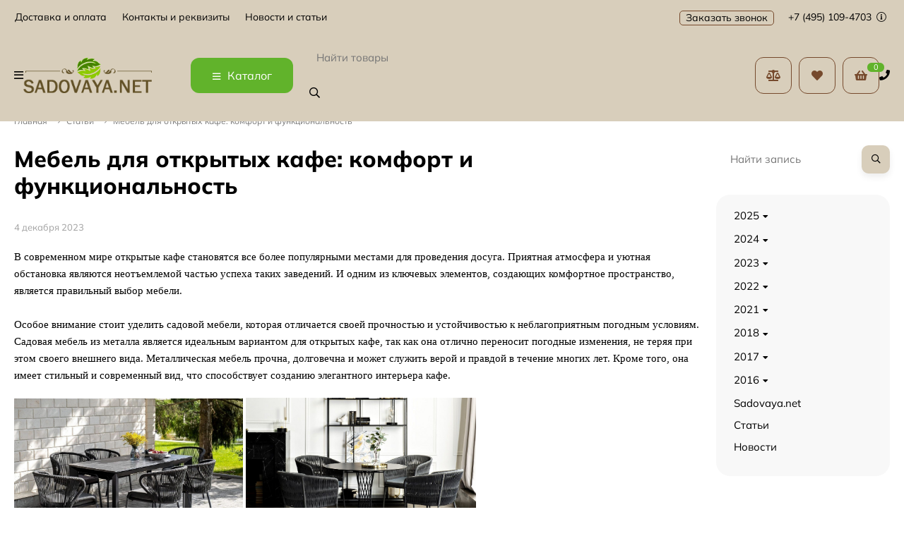

--- FILE ---
content_type: text/html; charset=utf-8
request_url: https://sadovaya.net/blog/stati/mebel-dlya-otkrytykh-kafe-komfort-i-funktsionalnost/
body_size: 18165
content:
<!DOCTYPE html><html lang="ru"><head ><meta http-equiv="Content-Type" content="text/html; charset=utf-8"><meta name="viewport" content="width=device-width, initial-scale=1"><meta http-equiv="x-ua-compatible" content="IE=edge"><title>Статьи » Мебель для открытых кафе: комфорт и функциональность</title><meta name="keywords" content=""><meta name="description" content=""><link rel="icon" href="/favicon.ico"><link rel="shortcut icon" href="/favicon.ico"><!-- rss --><link rel="alternate" type="application/rss+xml" title="Sadovaya.net" href="https://sadovaya.net/blog/rss/"><style>:root {--bs-bg-color: #d8cebb;--bs-bg-color-font: #000000;--bs-color: #61b32b;--ac-bg-color: #61b32b;--ac-bg-color-font: #ffffff;--ac-color: #000000;--link-hover-color: #61b32b;--counter-color-bg: #61b32b;--counter-color-font: #ffffff;--filter-mobile-button-counter-color: #61b32b;--rating-color: #000000;--bonus-bg-color: #f6f6f6;--bonus-font-color: #61b32b;--button-color-bg: #d8cebb;--button-color-font: #000000;--button-box-shadow: 0 5px 10px rgba(0,0,0,0.07);--add2cart-button-color-bg: #61b32b;--add2cart-button-color-font: #ffffff;--add2cart-button-box-shadow: 0 5px 10px rgba(0,0,0,0.07);--cart-added-button-color-bg: #61b32b;--cart-added-button-color-font: #ffffff;--cart-added-button-box-shadow: 0 5px 10px rgba(0,0,0,0.07);--fastorder-color-bg: #FFF;--fastorder-color-border: #61b32b;--fastorder-color-font: #000;--checkbox-color-bg: #61b32b;--checkbox-color-font: #ffffff;--checkbox-box-shadow: 0 3px 5px rgba(0,0,0,0.1);--product-options-color-bg: #61b32b;--product-options-color-font: #ffffff;--product-options-shadow: 0 5px 10px rgba(0,0,0,0.05);--header-color-bg: #d8cebb;--header-color-font: #000000;--header-users-btns-color: #764a2d;--header-users-btns-border-color: #764a2d;--header-counters-bg-color: #61b32b;--header-counters-font-color: #ffffff;--header-ordercall-border-color: #764a2d;--header-logo-color-font: #000000;--header-logo-color-font-second: #FFF;--header-logo-color-font-tagline: inherit;--header-logo-img-width: 200px;--header-logo-img-height: 50px;--header-logo-mobile-img-width: none;--header-logo-mobile-img-height: 40px;--header-catalog-open-color-bg: #61b32b;--header-catalog-open-color-font: #ffffff;--popup-catalog-item-hover-border-color: #61b32b;--popup-catalog-item-hover-color: #61b32b;--sidebar-catalog-item-hover-bg-color: #FFF;--sidebar-catalog-item-hover-border-color: #61b32b;--sidebar-catalog-item-hover-font-color: #61b32b;--sidebar-mainmanu-height: 53px;--facts-color-font: #000000;--facts-color-bg: #d8cebb;--facts-count-color-font: #000000;--footer-color-bg: #372D2A;--footer-color-font: #FFF;--footer-elements-border-color: rgba(255,255,255,0.25);--badge-new-color: #1aaa2b;--badge-new-bg: #FFF;--badge-new-border: #1aaa2b;--badge-bestseller-color: #6173dc;--badge-bestseller-bg: #FFF;--badge-bestseller-border: #6173dc;--badge-lowprice-color: #ff2424;--badge-lowprice-bg: #FFF;--badge-lowprice-border: #ff2424;--badge-discount-color: #ff2424;--badge-discount-bg: #FFF;--badge-discount-border: #FFF;--filters-varinas-scroll-height: 127px;--filters-varinas-colors-scroll-height: 127px;--product-tile-name-height: 40px;;--product-tile-image-block-height: 250px;--product-tile-image-block-padding: 0px;--product-gallery-img-height-mobile: 300px;--border-radius-image-product-preview: 15px;--border-radius-image-product-mini-preview: 10px;--border-radius-image-product-gallery: 35px;--border-radius-image-product-slider: 20px;--border-radius-image-product-small: 5px;--border-radius-image-categories: 12px;--i-msg-bg-color: #333333;--i-msg-font-color: #FFF;--category-list-icon-size: 25px;}</style><script>var globalThemeSettings = {isMobile: 0,isRetina: 1,isLazyImages: 1,cartAddedAlertMessage: {"msg":"\u0422\u043e\u0432\u0430\u0440 \u0434\u043e\u0431\u0430\u0432\u043b\u0435\u043d \u0432 \u043a\u043e\u0440\u0437\u0438\u043d\u0443!","btn":"\u041f\u0435\u0440\u0435\u0439\u0442\u0438","url":"\/order\/"},favoriteAddedAlertMessage: {"msg":"\u0422\u043e\u0432\u0430\u0440 \u0434\u043e\u0431\u0430\u0432\u043b\u0435\u043d \u0432 \u0438\u0437\u0431\u0440\u0430\u043d\u043d\u043e\u0435!","btn":"\u041f\u0435\u0440\u0435\u0439\u0442\u0438","url":"\/search\/?list=favorites"},compareAddedAlertMessage: {"msg":"\u0422\u043e\u0432\u0430\u0440 \u0434\u043e\u0431\u0430\u0432\u043b\u0435\u043d \u0432 \u0441\u0440\u0430\u0432\u043d\u0435\u043d\u0438\u0435!","btn":"\u041f\u0435\u0440\u0435\u0439\u0442\u0438","url":"\/compare\/"},isFormStylerInit: false,isFilters: 0,isDemoSettings: 0,isLocationSelect: 0,isCurrencySelect: 0,countFavorites: '128',countViewed: '64',currency: {"code":"RUB","sign":"\u0440\u0443\u0431.","sign_html":"<span class=\"ruble\">\u20bd<\/span>","sign_position":1,"sign_delim":" ","decimal_point":",","frac_digits":"2","thousands_sep":" "},quantityLocalesMin: 'min. %s',quantityLocalesMax: 'max. %s',cartUrl: '/order/',cartUrlSave: '/blog/',cartUrlDelete: '/blog/',isPremium: 0,isSaveCartItemCount: true,cartItems: [],isSeoFilterBlockedOPtions: 1,isTileGalleryProductPreview: 1}</script><style>@font-face {font-family: 'Mulish';font-style: normal;font-weight: 400;src: local(''),url('/wa-data/public/site/themes/candyshop/fonts/mulish/mulish-regular.woff2') format('woff2'),url('/wa-data/public/site/themes/candyshop/fonts/mulish/mulish-regular.woff') format('woff');}@font-face {font-family: 'Mulish';font-style: normal;font-weight: 600;src: local(''),url('/wa-data/public/site/themes/candyshop/fonts/mulish/mulish-600.woff2') format('woff2'),url('/wa-data/public/site/themes/candyshop/fonts/mulish/mulish-600.woff') format('woff');}@font-face {font-family: 'Mulish';font-style: normal;font-weight: 800;src: local(''),url('/wa-data/public/site/themes/candyshop/fonts/mulish/mulish-800.woff2') format('woff2'),url('/wa-data/public/site/themes/candyshop/fonts/mulish/mulish-800.woff') format('woff');}@font-face {font-family: 'Mulish';font-style: italic;font-weight: 400;src: local(''),url('/wa-data/public/site/themes/candyshop/fonts/mulish/mulish-italic.woff2') format('woff2'),url('/wa-data/public/site/themes/candyshop/fonts/mulish/mulish-italic.woff') format('woff');}@font-face {font-family: 'Mulish';font-style: italic;font-weight: 600;src: local(''),url('/wa-data/public/site/themes/candyshop/fonts/mulish/mulish-600italic.woff2') format('woff2'),url('/wa-data/public/site/themes/candyshop/fonts/mulish/mulish-600italic.woff') format('woff');}@font-face {font-family: 'Mulish';font-style: italic;font-weight: 800;src: local(''),url('/wa-data/public/site/themes/candyshop/fonts/mulish/mulish-800italic.woff2') format('woff2'),url('/wa-data/public/site/themes/candyshop/fonts/mulish/mulish-800italic.woff') format('woff');}</style><style>:root {--main-font: 'Mulish', sans-serif;--ruble-font: 'Mulish', sans-serif;}</style><style>@font-face {font-family: 'Font Awesome 5 Pro';font-style: normal;font-weight: 300;src: url("/wa-data/public/site/themes/candyshop/fonts/fontawesome/webfonts/fa-light-300.eot");src: url("/wa-data/public/site/themes/candyshop/fonts/fontawesome/webfonts/fa-light-300.eot?#iefix") format("embedded-opentype"), url("/wa-data/public/site/themes/candyshop/fonts/fontawesome/webfonts/fa-light-300.woff2") format("woff2"), url("/wa-data/public/site/themes/candyshop/fonts/fontawesome/webfonts/fa-light-300.woff") format("woff"), url("/wa-data/public/site/themes/candyshop/fonts/fontawesome/webfonts/fa-light-300.ttf") format("truetype"), url("/wa-data/public/site/themes/candyshop/fonts/fontawesome/webfonts/fa-light-300.svg#fontawesome") format("svg"); }.fal {font-family: 'Font Awesome 5 Pro';font-weight: 300;}@font-face {font-family: 'Font Awesome 5 Pro';font-style: normal;font-weight: 400;src: url("/wa-data/public/site/themes/candyshop/fonts/fontawesome/webfonts/fa-regular-400.eot");src: url("/wa-data/public/site/themes/candyshop/fonts/fontawesome/webfonts/fa-regular-400.eot?#iefix") format("embedded-opentype"), url("/wa-data/public/site/themes/candyshop/fonts/fontawesome/webfonts/fa-regular-400.woff2") format("woff2"), url("/wa-data/public/site/themes/candyshop/fonts/fontawesome/webfonts/fa-regular-400.woff") format("woff"), url("/wa-data/public/site/themes/candyshop/fonts/fontawesome/webfonts/fa-regular-400.ttf") format("truetype"), url("/wa-data/public/site/themes/candyshop/fonts/fontawesome/webfonts/fa-regular-400.svg#fontawesome") format("svg"); }.far {font-family: 'Font Awesome 5 Pro';font-weight: 400; }@font-face {font-family: 'Font Awesome 5 Pro';font-style: normal;font-weight: 900;src: url("/wa-data/public/site/themes/candyshop/fonts/fontawesome/webfonts/fa-solid-900.eot");src: url("/wa-data/public/site/themes/candyshop/fonts/fontawesome/webfonts/fa-solid-900.eot?#iefix") format("embedded-opentype"), url("/wa-data/public/site/themes/candyshop/fonts/fontawesome/webfonts/fa-solid-900.woff2") format("woff2"), url("/wa-data/public/site/themes/candyshop/fonts/fontawesome/webfonts/fa-solid-900.woff") format("woff"), url("/wa-data/public/site/themes/candyshop/fonts/fontawesome/webfonts/fa-solid-900.ttf") format("truetype"), url("/wa-data/public/site/themes/candyshop/fonts/fontawesome/webfonts/fa-solid-900.svg#fontawesome") format("svg"); }.fa,.fas {font-family: 'Font Awesome 5 Pro';font-weight: 900; }@font-face {font-family: 'Font Awesome 5 Brands';font-style: normal;font-weight: normal;src: url("/wa-data/public/site/themes/candyshop/fonts/fontawesome/webfonts/fa-brands-400.eot");src: url("/wa-data/public/site/themes/candyshop/fonts/fontawesome/webfonts/fa-brands-400.eot?#iefix") format("embedded-opentype"), url("/wa-data/public/site/themes/candyshop/fonts/fontawesome/webfonts/fa-brands-400.woff2") format("woff2"), url("/wa-data/public/site/themes/candyshop/fonts/fontawesome/webfonts/fa-brands-400.woff") format("woff"), url("/wa-data/public/site/themes/candyshop/fonts/fontawesome/webfonts/fa-brands-400.ttf") format("truetype"), url("/wa-data/public/site/themes/candyshop/fonts/fontawesome/webfonts/fa-brands-400.svg#fontawesome") format("svg"); }.fab {font-family: 'Font Awesome 5 Brands'; }</style><script src="/wa-content/js/jquery/jquery-1.11.1.min.js"></script><script src="/wa-apps/blog/js/jquery.pageless2.js?v=2.0.2.95"></script>
<link href="/wa-apps/blog/themes/candyshop/blog-desktop.min.css?v2.1.0.1" rel="stylesheet" type="text/css"><!-- next & prev links --><!-- Yandex.Metrika counter -->
<script type="text/javascript" >
   (function(m,e,t,r,i,k,a){m[i]=m[i]||function(){(m[i].a=m[i].a||[]).push(arguments)};
   m[i].l=1*new Date();
   for (var j = 0; j < document.scripts.length; j++) {if (document.scripts[j].src === r) { return; }}
   k=e.createElement(t),a=e.getElementsByTagName(t)[0],k.async=1,k.src=r,a.parentNode.insertBefore(k,a)})
   (window, document, "script", "https://mc.yandex.ru/metrika/tag.js", "ym");

   ym(36214470, "init", {
        clickmap:true,
        trackLinks:true,
        accurateTrackBounce:true,
        webvisor:true,
        trackHash:true,
        ecommerce:"dataLayer"
   });
</script>
<noscript><div><img src="https://mc.yandex.ru/watch/36214470" style="position:absolute; left:-9999px;" alt="" /></div></noscript>
<!-- /Yandex.Metrika counter --><script async src="https://www.googletagmanager.com/gtag/js?id=G-1JMPYXQEVB"></script>
<script>
  window.dataLayer = window.dataLayer || [];
  function gtag(){dataLayer.push(arguments);}
  gtag('js', new Date());

  gtag('config', 'G-1JMPYXQEVB');
  
</script></head><body><div class="header-top"><div class="l-wrapper header-top__inner"><div class="js-header-menu header-menu responsived-before-init" data-class-el="header-menu__item" data-class-sub-el="header-submenu__item"><div class="js-header-menu-item header-menu__item"><a class="cl-st" href="/site/dostavka/">Доставка и оплата</a></div><div class="js-header-menu-item header-menu__item"><a class="cl-st" href="/site/kontakty-i-rekvizity/">Контакты и реквизиты</a></div><div class="js-header-menu-item header-menu__item"><a class="cl-st" href="/blog/">Новости и статьи</a></div><div data-type="else" class="js-header-menu-item header-menu__item __else hide"><span class="header-menu__else"><i class="fas fa-circle"></i><i class="fas fa-circle"></i><i class="fas fa-circle"></i></span><div class="js-header-submenu-outer header-submenu__outer"><div class="js-header-submenu header-submenu"></div></div></div></div><div class="header-top-right"><span class="header__callback-button link-ac-border -sk-small cl-st js-sk-callback-open">Заказать звонок</span><div class="header-phone dropdown-open"><a class="js-header-phone-number header-phone__number cl-st" href="tel:+74951094703">+7 (495) 109-4703 <i class="header-phone__info fal fa-info-circle"></i></a><div class="dropdown-popup header-popup-contacts"><div class="dropdown-popup__inner -popup-contacts"><div class="popup-contacts__inner"><div class="popup-contacts__item"><a class="popup-contacts__phone" href="tel:+74951094703">+7 (495) 109-4703</a><div class="popup-contacts__hint">Отдел продаж</div></div><div class="popup-contacts__item"><div class="popup-contacts__messengers"><a href="whatsapp://send?phone=79169707259/" class="popup-contacts__messenger"><span class="fab fa-whatsapp"></span></a><a href="viber://chat?number=79169707259/" class="popup-contacts__messenger"><span class="fab fa-viber"></span></a><a href="https://t.me/+79169707259" class="popup-contacts__messenger"><span class="fab fa-telegram"></span></a></div></div><div class="popup-contacts__item"><a class="popup-contacts__email"  href="mailto:info@sadovaya.net">info@sadovaya.net</a><div class="popup-contacts__hint">E-mail адрес</div></div><div class="popup-contacts__item"><span class="popup-contacts__timetable">Пн-Пт 08:00—22:00 Сб-Вс 09:00—18:00</span><div class="popup-contacts__hint">График работы</div></div><div class="popup-contacts__item"><a title="Facebook" class="contact-popup__social" target="_blank" href="https://www.facebook.com/sadovaya.net/"><i class="fab fa-facebook-f"></i></a><a title="Vkontakte" class="contact-popup__social" target="_blank" href="https://vk.com/sadovayanet"><i class="fab fa-vk"></i></a><a title="instagram" class="contact-popup__social" target="_blank" href="#"><i class="fab fa-instagram"></i></a></div><div class="popup-contacts__item __w100"><div class="popup-contacts__address">г. Москва, проспект Вернадского, дом 69</div><span class="js-popup-map popup-contacts__open-map link-ac-border -sk-small" data-href="https://yandex.ru/map-widget/v1/?um=constructor%3A18504fdade9a4992fb5c2ed916fe2febe5936978cb11674225fcc22073846ad8&amp;source=constructor">Смотреть на карте</span></div></div></div></div></div></div></div></div><div class="header-main js-header-fixed"><div class="l-wrapper header-main__inner"><span class="js-mm-mobile-open m-header-menu-btn -sk-d-hide"><i class="far fa-bars"></i></span><a href="/" class="header-logo no-link -sk-img"> <img class="header-logo__image " src="/wa-data/public/site/themes/candyshop/img/logo.png?v1709101784" alt="Sadovaya.net"></a><div class="header-catalog"><span class="js-header-catalog-open header-catalog__open"><i class="header-catalog__icon-bar far fa-bars"></i>Каталог</span></div><div class="js-popup-catalog popup-catalog" data-retina="1" data-lazy="1"><div class="popup-catalog__inner"><div class="js-popup-catalog-items popup-catalog__items"><div data-id="1" class="popup-catalog-item has-child js-popup-catalog-item" ><a class="popup-catalog-item__inner" href="/category/sadovaya-myebyel/"><span class="popup-catalog-item__icon"><img class="js-img" alt="Садовая мебель" src="/wa-data/public/site/themes/candyshop/img/lazy-image.png" data-src="/wa-data/public/shop/skcatimage/1/icon_outdoor-sunloungers-and-furniture-outdoor-furniture-ico-11562940210cxfoarymtg.png"></span><span class="popup-catalog-item__title">Садовая мебель</span></a></div><div data-id="70" class="popup-catalog-item has-child js-popup-catalog-item" ><a class="popup-catalog-item__inner" href="/category/ulichnaya-mebel-dlya-kafe/"><span class="popup-catalog-item__icon"><img class="js-img" alt="Уличная мебель для кафе" src="/wa-data/public/site/themes/candyshop/img/lazy-image.png" data-src="/wa-data/public/shop/skcatimage/70/icon_png-transparent-cafe-coffee-silhouette-table-coffee-furniture-cafe-coffee-tables.png"></span><span class="popup-catalog-item__title">Уличная мебель для кафе</span></a></div><div data-id="8" class="popup-catalog-item js-popup-catalog-item" ><a class="popup-catalog-item__inner" href="/category/sadovye-kacheli/"><span class="popup-catalog-item__icon"><img class="js-img" alt="Садовые качели" src="/wa-data/public/site/themes/candyshop/img/lazy-image.png" data-src="/wa-data/public/shop/skcatimage/8/icon_swing_9183926.png"></span><span class="popup-catalog-item__title">Садовые качели</span></a></div><div data-id="12" class="popup-catalog-item js-popup-catalog-item" ><a class="popup-catalog-item__inner" href="/category/gamaki-i-podvesnye-kresla/"><span class="popup-catalog-item__icon"><img class="js-img" alt="Подвесные кресла и гамаки" src="/wa-data/public/site/themes/candyshop/img/lazy-image.png" data-src="/wa-data/public/shop/skcatimage/12/icon_kreslo-kacheli_bs0cy2pnvpqu_64.png"></span><span class="popup-catalog-item__title">Подвесные кресла и гамаки</span></a></div><div data-id="11" class="popup-catalog-item js-popup-catalog-item" ><a class="popup-catalog-item__inner" href="/category/zontiki/"><span class="popup-catalog-item__icon"><img class="js-img" alt="Уличные зонты" src="/wa-data/public/site/themes/candyshop/img/lazy-image.png" data-src="/wa-data/public/shop/skcatimage/11/icon_47487.png"></span><span class="popup-catalog-item__title">Уличные зонты</span></a></div><div data-id="17" class="popup-catalog-item has-child js-popup-catalog-item" ><a class="popup-catalog-item__inner" href="/category/grili-i-mangaly/"><span class="popup-catalog-item__icon"><img class="js-img" alt="Костер и обогрев" src="/wa-data/public/site/themes/candyshop/img/lazy-image.png" data-src="/wa-data/public/shop/skcatimage/17/icon_icons8-koster-50.png"></span><span class="popup-catalog-item__title">Костер и обогрев</span></a></div><div data-id="26" class="popup-catalog-item has-child js-popup-catalog-item" ><a class="popup-catalog-item__inner" href="/category/sadovyye-postroyki/"><span class="popup-catalog-item__icon"><img class="js-img" alt="Садовые постройки" src="/wa-data/public/site/themes/candyshop/img/lazy-image.png" data-src="/wa-data/public/shop/skcatimage/26/icon_857320.png"></span><span class="popup-catalog-item__title">Садовые постройки</span></a></div><div data-id="45" class="popup-catalog-item has-child js-popup-catalog-item" ><a class="popup-catalog-item__inner" href="/category/aksyessuary/"><span class="popup-catalog-item__icon"><img class="js-img" alt="Садовый инвентарь" src="/wa-data/public/site/themes/candyshop/img/lazy-image.png" data-src="/wa-data/public/shop/skcatimage/45/icon_3443222.png"></span><span class="popup-catalog-item__title">Садовый инвентарь</span></a></div><div data-id="57" class="popup-catalog-item has-child js-popup-catalog-item" ><a class="popup-catalog-item__inner" href="/category/detskie-ploshchadki/"><span class="popup-catalog-item__icon"><img class="js-img" alt="Детский отдых и спорт" src="/wa-data/public/site/themes/candyshop/img/lazy-image.png" data-src="/wa-data/public/shop/skcatimage/57/icon_426-4263924_the-generic-playground-setup-an-angled-ladder-leading.png"></span><span class="popup-catalog-item__title">Детский отдых и спорт</span></a></div><div data-id="brands" class="popup-catalog-item js-popup-catalog-item has-child"><a class="popup-catalog-item__inner" href="/brand/"><span class="popup-catalog-item__title">Бренды</span></a></div></div><div data-parent-id="1" class="popup-submenu js-popup-submenu"><div class="popup-submenu__banner"><span class="popup-submenu-banner__item"><img class="js-submenu-img" alt="Садовая мебель" src="/wa-data/public/site/themes/candyshop/img/lazy-image.png" data-src="/wa-data/public/shop/skcatimage/1/menu_catalog_banner_1_23563ef22b404a58f8a35f1aca7ca9c2.jpg"></span><span class="popup-submenu-banner__item"><img class="js-submenu-img" alt="Садовая мебель" src="/wa-data/public/site/themes/candyshop/img/lazy-image.png" data-src="/wa-data/public/shop/skcatimage/1/menu_catalog_banner_2_src.jpg"></span></div><div class="popup-submenu__inner"><div class="popup-submenu__head">Садовая мебель<i class="js-popup-catalog-close popup-catalog-close fas fa-times"></i></div><div class="popup-submenu-images with-banner"><a class="popup-submenu-images__item cl-st" href="/category/sadovaya-myebyel/mebel-iz-iskusstvennogo-rotanga/" ><span class="popup-submenu-images__img"><img class="js-submenu-img" alt="Мебель из искусственного ротанга" src="/wa-data/public/site/themes/candyshop/img/lazy-image.png" data-src="/wa-data/public/shop/skcatimage/2/image_isc-rot-cat.jpg"></span><span class="popup-submenu-images__title hover-bs-cl">Мебель из искусственного ротанга</span></a><a class="popup-submenu-images__item cl-st" href="/category/sadovaya-myebyel/mebel-iz-roupa/" ><span class="popup-submenu-images__img"><img class="js-submenu-img" alt="Мебель из роупа (верёвки)" src="/wa-data/public/site/themes/candyshop/img/lazy-image.png" data-src="/wa-data/public/shop/skcatimage/3/image_roup-chair-cat.jpg"></span><span class="popup-submenu-images__title hover-bs-cl">Мебель из роупа (верёвки)</span></a><a class="popup-submenu-images__item cl-st" href="/category/sadovaya-myebyel/mebel-iz-dereva/" ><span class="popup-submenu-images__img"><img class="js-submenu-img" alt="Мебель из дерева" src="/wa-data/public/site/themes/candyshop/img/lazy-image.png" data-src="/wa-data/public/shop/skcatimage/4/image_derevo-frida-cat.jpg"></span><span class="popup-submenu-images__title hover-bs-cl">Мебель из дерева</span></a><a class="popup-submenu-images__item cl-st" href="/category/sadovaya-myebyel/mebel-i-metalla/" ><span class="popup-submenu-images__img"><img class="js-submenu-img" alt="Мебель из металла" src="/wa-data/public/site/themes/candyshop/img/lazy-image.png" data-src="/wa-data/public/shop/skcatimage/5/image_metall-cat.jpg"></span><span class="popup-submenu-images__title hover-bs-cl">Мебель из металла</span></a><a class="popup-submenu-images__item cl-st" href="/category/sadovaya-myebyel/plastikovaya-mebel/" ><span class="popup-submenu-images__img"><img class="js-submenu-img" alt="Пластиковая мебель" src="/wa-data/public/site/themes/candyshop/img/lazy-image.png" data-src="/wa-data/public/shop/skcatimage/6/image_11116.750.jpg"></span><span class="popup-submenu-images__title hover-bs-cl">Пластиковая мебель</span></a><a class="popup-submenu-images__item cl-st" href="/category/sadovaya-myebyel/mebel-iz-naturalnogo-rotanga/" ><span class="popup-submenu-images__img"><img class="js-submenu-img" alt="Мебель из натурального ротанга" src="/wa-data/public/site/themes/candyshop/img/lazy-image.png" data-src="/wa-data/public/shop/skcatimage/7/image_11301.970.jpg"></span><span class="popup-submenu-images__title hover-bs-cl">Мебель из натурального ротанга</span></a><a class="popup-submenu-images__item cl-st" href="/category/sadovaya-myebyel/shezlongi-lezhaki/" ><span class="popup-submenu-images__img"><img class="js-submenu-img" alt="Шезлонги, лежаки" src="/wa-data/public/site/themes/candyshop/img/lazy-image.png" data-src="/wa-data/public/shop/skcatimage/9/image_12266.750.jpg"></span><span class="popup-submenu-images__title hover-bs-cl">Шезлонги, лежаки</span></a><a class="popup-submenu-images__item cl-st" href="/category/sadovaya-myebyel/skameyki/" ><span class="popup-submenu-images__img"><img class="js-submenu-img" alt="Скамейки" src="/wa-data/public/site/themes/candyshop/img/lazy-image.png" data-src="/wa-data/public/shop/skcatimage/13/image_13418.970.jpg"></span><span class="popup-submenu-images__title hover-bs-cl">Скамейки</span></a><a class="popup-submenu-images__item cl-st" href="/category/sadovaya-myebyel/aksessuary/" ><span class="popup-submenu-images__img"><img class="js-submenu-img" alt="Сундуки, комоды" src="/wa-data/public/site/themes/candyshop/img/lazy-image.png" data-src="/wa-data/public/shop/skcatimage/15/image_sunduki-cat.jpg"></span><span class="popup-submenu-images__title hover-bs-cl">Сундуки, комоды</span></a></div></div></div><div data-parent-id="70" class="popup-submenu js-popup-submenu"><div class="popup-submenu__banner"><span class="popup-submenu-banner__item"><img class="js-submenu-img" alt="Уличная мебель для кафе" src="/wa-data/public/site/themes/candyshop/img/lazy-image.png" data-src="/wa-data/public/shop/skcatimage/70/menu_catalog_banner_1_ul-cafe-msk-cat-banner.png"></span><span class="popup-submenu-banner__item"><img class="js-submenu-img" alt="Уличная мебель для кафе" src="/wa-data/public/site/themes/candyshop/img/lazy-image.png" data-src="/wa-data/public/shop/skcatimage/70/menu_catalog_banner_2_ul-cafe-banner2.jpg"></span></div><div class="popup-submenu__inner"><div class="popup-submenu__head">Уличная мебель для кафе<i class="js-popup-catalog-close popup-catalog-close fas fa-times"></i></div><div class="popup-submenu-images with-banner"><a class="popup-submenu-images__item cl-st" href="/category/ulichnaya-mebel-dlya-kafe/stoly-dlya-kafe/" ><span class="popup-submenu-images__img"><img class="js-submenu-img" alt="Столы для улицы" src="/wa-data/public/site/themes/candyshop/img/lazy-image.png" data-src="/wa-data/public/shop/skcatimage/71/image_stol-ul-cafe-cat.jpg"></span><span class="popup-submenu-images__title hover-bs-cl">Столы для улицы</span></a><a class="popup-submenu-images__item cl-st" href="/category/ulichnaya-mebel-dlya-kafe/divany/" ><span class="popup-submenu-images__img"><img class="js-submenu-img" alt="Уличные диваны" src="/wa-data/public/site/themes/candyshop/img/lazy-image.png" data-src="/wa-data/public/shop/skcatimage/73/image_ul-divan-cafe-cat.jpg"></span><span class="popup-submenu-images__title hover-bs-cl">Уличные диваны</span></a><a class="popup-submenu-images__item cl-st" href="/category/ulichnaya-mebel-dlya-kafe/stulya/" ><span class="popup-submenu-images__img"><img class="js-submenu-img" alt="Стулья" src="/wa-data/public/site/themes/candyshop/img/lazy-image.png" data-src="/wa-data/public/shop/skcatimage/74/image_stul-ul-cafe-cat.jpg"></span><span class="popup-submenu-images__title hover-bs-cl">Стулья</span></a><a class="popup-submenu-images__item cl-st" href="/category/ulichnaya-mebel-dlya-kafe/kresla/" ><span class="popup-submenu-images__img"><img class="js-submenu-img" alt="Кресла" src="/wa-data/public/site/themes/candyshop/img/lazy-image.png" data-src="/wa-data/public/shop/skcatimage/75/image_kreslo-ul-cafe-cat.jpg"></span><span class="popup-submenu-images__title hover-bs-cl">Кресла</span></a><a class="popup-submenu-images__item cl-st" href="/category/ulichnaya-mebel-dlya-kafe/komplekty-mebeli/" ><span class="popup-submenu-images__img"><img class="js-submenu-img" alt="Комплекты мебели" src="/wa-data/public/site/themes/candyshop/img/lazy-image.png" data-src="/wa-data/public/shop/skcatimage/72/image_compl-ul-cafe-cat.jpg"></span><span class="popup-submenu-images__title hover-bs-cl">Комплекты мебели</span></a><a class="popup-submenu-images__item cl-st" href="/category/ulichnaya-mebel-dlya-kafe/pavilony-ulichnye/" ><span class="popup-submenu-images__img"><img class="js-submenu-img" alt="Павильоны уличные" src="/wa-data/public/site/themes/candyshop/img/lazy-image.png" data-src="/wa-data/public/shop/skcatimage/78/image_paviliony-shatry-cat.jpg"></span><span class="popup-submenu-images__title hover-bs-cl">Павильоны уличные</span></a><a class="popup-submenu-images__item cl-st" href="/category/ulichnaya-mebel-dlya-kafe/zonty/" ><span class="popup-submenu-images__img"><img class="js-submenu-img" alt="Уличные зонты" src="/wa-data/public/site/themes/candyshop/img/lazy-image.png" data-src="/wa-data/public/shop/skcatimage/76/image_zont-ul-cafe-cat.png"></span><span class="popup-submenu-images__title hover-bs-cl">Уличные зонты</span></a><a class="popup-submenu-images__item cl-st" href="/category/ulichnaya-mebel-dlya-kafe/ulichnye-obogrevateli/" ><span class="popup-submenu-images__img"><img class="js-submenu-img" alt="Уличные обогреватели" src="/wa-data/public/site/themes/candyshop/img/lazy-image.png" data-src="/wa-data/public/shop/skcatimage/77/image_ul-gas-obogrev-cafe-cat.jpg"></span><span class="popup-submenu-images__title hover-bs-cl">Уличные обогреватели</span></a></div></div></div><div data-parent-id="17" class="popup-submenu js-popup-submenu"><div class="popup-submenu__banner"><span class="popup-submenu-banner__item"><img class="js-submenu-img" alt="Костер и обогрев" src="/wa-data/public/site/themes/candyshop/img/lazy-image.png" data-src="/wa-data/public/shop/skcatimage/17/menu_catalog_banner_1_i.webp"></span><span class="popup-submenu-banner__item"><img class="js-submenu-img" alt="Костер и обогрев" src="/wa-data/public/site/themes/candyshop/img/lazy-image.png" data-src="/wa-data/public/shop/skcatimage/17/menu_catalog_banner_2_1666271903_33-mykaleidoscope-ru-p-mesto-dlya-kostra-na-dache-pinterest-33.jpg"></span></div><div class="popup-submenu__inner"><div class="popup-submenu__head">Костер и обогрев<i class="js-popup-catalog-close popup-catalog-close fas fa-times"></i></div><div class="popup-submenu-images with-banner"><a class="popup-submenu-images__item cl-st" href="/category/grili-i-mangaly/mangaly/" ><span class="popup-submenu-images__img"><img class="js-submenu-img" alt="Мангалы" src="/wa-data/public/site/themes/candyshop/img/lazy-image.png" data-src="/wa-data/public/shop/skcatimage/18/image_mangal-cat.jpg"></span><span class="popup-submenu-images__title hover-bs-cl">Мангалы</span></a><a class="popup-submenu-images__item cl-st" href="/category/grili-i-mangaly/koptilni/" ><span class="popup-submenu-images__img"><img class="js-submenu-img" alt="Коптильни, грили" src="/wa-data/public/site/themes/candyshop/img/lazy-image.png" data-src="/wa-data/public/shop/skcatimage/19/image_grill-cat.jpg"></span><span class="popup-submenu-images__title hover-bs-cl">Коптильни, грили</span></a><a class="popup-submenu-images__item cl-st" href="/category/grili-i-mangaly/drovnitsy/" ><span class="popup-submenu-images__img"><img class="js-submenu-img" alt="Дровницы" src="/wa-data/public/site/themes/candyshop/img/lazy-image.png" data-src="/wa-data/public/shop/skcatimage/22/image_drovn-catr.webp"></span><span class="popup-submenu-images__title hover-bs-cl">Дровницы</span></a><a class="popup-submenu-images__item cl-st" href="/category/grili-i-mangaly/ulichnye-ochagi/" ><span class="popup-submenu-images__img"><img class="js-submenu-img" alt="Уличные очаги" src="/wa-data/public/site/themes/candyshop/img/lazy-image.png" data-src="/wa-data/public/shop/skcatimage/46/image_ochag-cat.jpg"></span><span class="popup-submenu-images__title hover-bs-cl">Уличные очаги</span></a><a class="popup-submenu-images__item cl-st" href="/category/grili-i-mangaly/ulichnye-obogrevateli/" ><span class="popup-submenu-images__img"><img class="js-submenu-img" alt="Уличные обогреватели электрические" src="/wa-data/public/site/themes/candyshop/img/lazy-image.png" data-src="/wa-data/public/shop/skcatimage/47/image_el-ogorev-cat.jpg"></span><span class="popup-submenu-images__title hover-bs-cl">Уличные обогреватели электрические</span></a><a class="popup-submenu-images__item cl-st" href="/category/grili-i-mangaly/ulichnye-obogrevateli-gazovye/" ><span class="popup-submenu-images__img"><img class="js-submenu-img" alt="Уличные обогреватели газовые" src="/wa-data/public/site/themes/candyshop/img/lazy-image.png" data-src="/wa-data/public/shop/skcatimage/48/image_ul-gas-obogrev-cat.jpg"></span><span class="popup-submenu-images__title hover-bs-cl">Уличные обогреватели газовые</span></a><a class="popup-submenu-images__item cl-st" href="/category/grili-i-mangaly/stoly-s-podogrevom/" ><span class="popup-submenu-images__img"><img class="js-submenu-img" alt="Столы с подогревом для улицы" src="/wa-data/public/site/themes/candyshop/img/lazy-image.png" data-src="/wa-data/public/shop/skcatimage/56/image_stol-obogrev-cat.png"></span><span class="popup-submenu-images__title hover-bs-cl">Столы с подогревом для улицы</span></a><a class="popup-submenu-images__item cl-st" href="/category/grili-i-mangaly/elektrokaminy/" ><span class="popup-submenu-images__img"><img class="js-submenu-img" alt="Электрокамины" src="/wa-data/public/site/themes/candyshop/img/lazy-image.png" data-src="/wa-data/public/shop/skcatimage/49/image_electro-kamin-cat.jpg"></span><span class="popup-submenu-images__title hover-bs-cl">Электрокамины</span></a></div></div></div><div data-parent-id="26" class="popup-submenu js-popup-submenu"><div class="popup-submenu__banner"><span class="popup-submenu-banner__item"><img class="js-submenu-img" alt="Садовые постройки" src="/wa-data/public/site/themes/candyshop/img/lazy-image.png" data-src="/wa-data/public/shop/skcatimage/26/menu_catalog_banner_1_banner-postr-cat.jpeg"></span></div><div class="popup-submenu__inner"><div class="popup-submenu__head">Садовые постройки<i class="js-popup-catalog-close popup-catalog-close fas fa-times"></i></div><div class="popup-submenu-images with-banner"><a class="popup-submenu-images__item cl-st" href="/category/sadovyye-postroyki/shatry-pavilony/" ><span class="popup-submenu-images__img"><img class="js-submenu-img" alt="Шатры" src="/wa-data/public/site/themes/candyshop/img/lazy-image.png" data-src="/wa-data/public/shop/skcatimage/10/image_shat-cat.jpg"></span><span class="popup-submenu-images__title hover-bs-cl">Шатры</span></a><a class="popup-submenu-images__item cl-st" href="/category/sadovyye-postroyki/besedki/" ><span class="popup-submenu-images__img"><img class="js-submenu-img" alt="Беседки" src="/wa-data/public/site/themes/candyshop/img/lazy-image.png" data-src="/wa-data/public/shop/skcatimage/27/image_besedka-cat.jpg"></span><span class="popup-submenu-images__title hover-bs-cl">Беседки</span></a><a class="popup-submenu-images__item cl-st" href="/category/sadovyye-postroyki/pavilony/" ><span class="popup-submenu-images__img"><img class="js-submenu-img" alt="Павильоны" src="/wa-data/public/site/themes/candyshop/img/lazy-image.png" data-src="/wa-data/public/shop/skcatimage/68/image_pavilion-categ.jpg"></span><span class="popup-submenu-images__title hover-bs-cl">Павильоны</span></a><a class="popup-submenu-images__item cl-st" href="/category/sadovyye-postroyki/teplitsy/" ><span class="popup-submenu-images__img"><img class="js-submenu-img" alt="Теплицы" src="/wa-data/public/site/themes/candyshop/img/lazy-image.png" data-src="/wa-data/public/shop/skcatimage/28/image_teplicy-cat.jpg"></span><span class="popup-submenu-images__title hover-bs-cl">Теплицы</span></a><a class="popup-submenu-images__item cl-st" href="/category/sadovyye-postroyki/khozbloki/" ><span class="popup-submenu-images__img"><img class="js-submenu-img" alt="Хозблоки" src="/wa-data/public/site/themes/candyshop/img/lazy-image.png" data-src="/wa-data/public/shop/skcatimage/29/image_hozbloki_cat.jpg"></span><span class="popup-submenu-images__title hover-bs-cl">Хозблоки</span></a></div></div></div><div data-parent-id="45" class="popup-submenu js-popup-submenu"><div class="popup-submenu__banner"><span class="popup-submenu-banner__item"><img class="js-submenu-img" alt="Садовый инвентарь" src="/wa-data/public/site/themes/candyshop/img/lazy-image.png" data-src="/wa-data/public/shop/skcatimage/45/menu_catalog_banner_1_sad-unvent-cat.jpg"></span></div><div class="popup-submenu__inner"><div class="popup-submenu__head">Садовый инвентарь<i class="js-popup-catalog-close popup-catalog-close fas fa-times"></i></div><div class="popup-submenu-images with-banner"><a class="popup-submenu-images__item cl-st" href="/category/aksyessuary/tsvetochnitsy-kashpo/" ><span class="popup-submenu-images__img"><img class="js-submenu-img" alt="Цветочницы, кашпо" src="/wa-data/public/site/themes/candyshop/img/lazy-image.png" data-src="/wa-data/public/shop/skcatimage/52/image_14589.750.jpg"></span><span class="popup-submenu-images__title hover-bs-cl">Цветочницы, кашпо</span></a><a class="popup-submenu-images__item cl-st" href="/category/aksyessuary/aksessuary/" ><span class="popup-submenu-images__img"><img class="js-submenu-img" alt="Аксессуары" src="/wa-data/public/site/themes/candyshop/img/lazy-image.png" data-src="/wa-data/public/shop/skcatimage/44/image_sad-aksess-cat.jpg"></span><span class="popup-submenu-images__title hover-bs-cl">Аксессуары</span></a><a class="popup-submenu-images__item cl-st" href="/category/aksyessuary/chekhly-dlya-mebeli/" ><span class="popup-submenu-images__img"><img class="js-submenu-img" alt="Чехлы для мебели" src="/wa-data/public/site/themes/candyshop/img/lazy-image.png" data-src="/wa-data/public/shop/skcatimage/69/image_sad-chehly-cat.jpg"></span><span class="popup-submenu-images__title hover-bs-cl">Чехлы для мебели</span></a></div></div></div><div data-parent-id="57" class="popup-submenu js-popup-submenu"><div class="popup-submenu__banner"><span class="popup-submenu-banner__item"><img class="js-submenu-img" alt="Детский отдых и спорт" src="/wa-data/public/site/themes/candyshop/img/lazy-image.png" data-src="/wa-data/public/shop/skcatimage/57/menu_catalog_banner_1_1633470000_13-p-detskii-dom-na-dereve-foto-14.jpg"></span><span class="popup-submenu-banner__item"><img class="js-submenu-img" alt="Детский отдых и спорт" src="/wa-data/public/site/themes/candyshop/img/lazy-image.png" data-src="/wa-data/public/shop/skcatimage/57/menu_catalog_banner_2_lonE2ggBnaw.jpg"></span></div><div class="popup-submenu__inner"><div class="popup-submenu__head">Детский отдых и спорт<i class="js-popup-catalog-close popup-catalog-close fas fa-times"></i></div><div class="popup-submenu-images with-banner"><a class="popup-submenu-images__item cl-st" href="/category/detskie-ploshchadki/kompleksy-iz-dereva/" ><span class="popup-submenu-images__img"><img class="js-submenu-img" alt="Комплексы из дерева" src="/wa-data/public/site/themes/candyshop/img/lazy-image.png" data-src="/wa-data/public/shop/skcatimage/58/image_igr-der-kom-det-cat.jpg"></span><span class="popup-submenu-images__title hover-bs-cl">Комплексы из дерева</span></a><a class="popup-submenu-images__item cl-st" href="/category/detskie-ploshchadki/kompleksy-iz-metalla/" ><span class="popup-submenu-images__img"><img class="js-submenu-img" alt="Комплексы из металла" src="/wa-data/public/site/themes/candyshop/img/lazy-image.png" data-src="/wa-data/public/shop/skcatimage/59/image_det-sport-komp-mettal-cat.jpg"></span><span class="popup-submenu-images__title hover-bs-cl">Комплексы из металла</span></a><a class="popup-submenu-images__item cl-st" href="/category/detskie-ploshchadki/kompleksy-iz-plastika/" ><span class="popup-submenu-images__img"><img class="js-submenu-img" alt="Комплексы из пластика" src="/wa-data/public/site/themes/candyshop/img/lazy-image.png" data-src="/wa-data/public/shop/skcatimage/60/image_det-igr-plast-compl-cat.jpg"></span><span class="popup-submenu-images__title hover-bs-cl">Комплексы из пластика</span></a><a class="popup-submenu-images__item cl-st" href="/category/detskie-ploshchadki/detskie-domiki/" ><span class="popup-submenu-images__img"><img class="js-submenu-img" alt="Детские домики" src="/wa-data/public/site/themes/candyshop/img/lazy-image.png" data-src="/wa-data/public/shop/skcatimage/62/image_det-igr-plast-dom-cat.jpg"></span><span class="popup-submenu-images__title hover-bs-cl">Детские домики</span></a><a class="popup-submenu-images__item cl-st" href="/category/detskie-ploshchadki/gorki/" ><span class="popup-submenu-images__img"><img class="js-submenu-img" alt="Горки" src="/wa-data/public/site/themes/candyshop/img/lazy-image.png" data-src="/wa-data/public/shop/skcatimage/63/image_det-igr-plast-gorki-cat.jpg"></span><span class="popup-submenu-images__title hover-bs-cl">Горки</span></a><a class="popup-submenu-images__item cl-st" href="/category/detskie-ploshchadki/kacheli/" ><span class="popup-submenu-images__img"><img class="js-submenu-img" alt="Качели" src="/wa-data/public/site/themes/candyshop/img/lazy-image.png" data-src="/wa-data/public/shop/skcatimage/64/image_det-igr-pkacheli-cat.jpg"></span><span class="popup-submenu-images__title hover-bs-cl">Качели</span></a><a class="popup-submenu-images__item cl-st" href="/category/detskie-ploshchadki/batuty/" ><span class="popup-submenu-images__img"><img class="js-submenu-img" alt="Батуты" src="/wa-data/public/site/themes/candyshop/img/lazy-image.png" data-src="/wa-data/public/shop/skcatimage/66/image_batuty-cat.jpg"></span><span class="popup-submenu-images__title hover-bs-cl">Батуты</span></a></div></div></div><div data-parent-id="brands" class="popup-submenu js-popup-submenu"><div class="popup-submenu__inner"><div class="popup-submenu__head">Бренды<i class="js-popup-catalog-close popup-catalog-close fas fa-times"></i></div><div class="popup-submenu-brands-list"><a class="popup-submenu-brands-list__item" title="4sis" href="/brand/4sis/">4sis</a><a class="popup-submenu-brands-list__item" title="AIKO" href="/brand/aiko/">AIKO</a><a class="popup-submenu-brands-list__item" title="Atlas Sport" href="/brand/atlas-sport/">Atlas Sport</a><a class="popup-submenu-brands-list__item" title="Besta Fiesta" href="/brand/besta-fiesta/">Besta Fiesta</a><a class="popup-submenu-brands-list__item" title="Brafab" href="/brand/brafab/">Brafab</a><a class="popup-submenu-brands-list__item" title="Firecup" href="/brand/firecup/">Firecup</a><a class="popup-submenu-brands-list__item" title="FunFit" href="/brand/funfit/">FunFit</a><a class="popup-submenu-brands-list__item" title="Garden" href="/brand/garden/">Garden</a><a class="popup-submenu-brands-list__item" title="Garden story" href="/brand/garden-story/">Garden story</a><a class="popup-submenu-brands-list__item" title="Garden Way" href="/brand/garden-way/">Garden Way</a><a class="popup-submenu-brands-list__item" title="Gardenini" href="/brand/gardenini/">Gardenini</a><a class="popup-submenu-brands-list__item" title="Green Glade" href="/brand/green-glade/">Green Glade</a><a class="popup-submenu-brands-list__item" title="Happy Hop" href="/brand/happy-hop/">Happy Hop</a><a class="popup-submenu-brands-list__item" title="HELIOSA" href="/brand/heliosa/">HELIOSA</a><a class="popup-submenu-brands-list__item" title="Hugett" href="/brand/hugett/">Hugett</a><a class="popup-submenu-brands-list__item" title="Joygarden" href="/brand/joygarden/">Joygarden</a><a class="popup-submenu-brands-list__item" title="Jungle Gym" href="/brand/jungle-gym/">Jungle Gym</a><a class="popup-submenu-brands-list__item" title="Keter" href="/brand/keter/">Keter</a><a class="popup-submenu-brands-list__item" title="Kvimol" href="/brand/kvimol/">Kvimol</a><a class="popup-submenu-brands-list__item" title="Lerado" href="/brand/lerado/">Lerado</a><a class="popup-submenu-brands-list__item" title="Nardi" href="/brand/nardi/">Nardi</a><a class="popup-submenu-brands-list__item" title="Perfetto sport" href="/brand/perfetto-sport/">Perfetto sport</a><a class="popup-submenu-brands-list__item" title="Playnation" href="/brand/playnation/">Playnation</a><a class="popup-submenu-brands-list__item" title="Rotang Lux" href="/brand/rotang-lux/">Rotang Lux</a><a class="popup-submenu-brands-list__item" title="Royal Family" href="/brand/royal-family/">Royal Family</a><a class="popup-submenu-brands-list__item" title="Scab Design" href="/brand/scab-design/">Scab Design</a><a class="popup-submenu-brands-list__item" title="Scolaro" href="/brand/scolaro/">Scolaro</a><a class="popup-submenu-brands-list__item" title="Trampoline" href="/brand/trampoline/">Trampoline</a><a class="popup-submenu-brands-list__item" title="WWT" href="/brand/wwt/">WWT</a><a class="popup-submenu-brands-list__item" title="Афина" href="/brand/afina/">Афина</a><a class="popup-submenu-brands-list__item" title="Вертикаль" href="/brand/vertikal/">Вертикаль</a><a class="popup-submenu-brands-list__item" title="Горыныч" href="/brand/gorynych/">Горыныч</a><a class="popup-submenu-brands-list__item" title="Кит Маркет" href="/brand/kit-market/">Кит Маркет</a><a class="popup-submenu-brands-list__item" title="КМС" href="/brand/kms/">КМС</a><a class="popup-submenu-brands-list__item" title="Костёр в чаше" href="/brand/kostyor-v-chashe/">Костёр в чаше</a><a class="popup-submenu-brands-list__item" title="Мой Двор" href="/brand/moy-dvor/">Мой Двор</a><a class="popup-submenu-brands-list__item" title="Ольса" href="/brand/olsa/">Ольса</a><a class="popup-submenu-brands-list__item" title="Пионер" href="/brand/pioner/">Пионер</a><a class="popup-submenu-brands-list__item" title="Самсон" href="/brand/samson/">Самсон</a><a class="popup-submenu-brands-list__item" title="Фиеста Садовая" href="/brand/fiesta-sadovaya/">Фиеста Садовая</a></div></div></div></div></div><div class="header-search"><form class="js-search-form header-search__form" method="get" action="/search/"><input name="query"  placeholder="Найти товары" class="js-input-search-auto header-search__field" type="text" autocomplete="off"><i class="js-submit-form header-search__btn far fa-search"></i><div class="js-search-auto-result search-auto-result"></div></form></div><div class="header-user"><div class="header-user-item"><a data-title="Товары в сравнении" class="js-preview-compare header-user-item__inner header-user-item__icon sk-empty" href="/compare/"><i class="fas fa-balance-scale sk-icon"></i><span class="js-compare-count header-user-item__count">0</span></a></div><div class="header-user-item"><a data-title="Товары в избранном" class="js-preview-favorite header-user-item__inner header-user-item__icon sk-empty" href="/search/?list=favorites"><i class="fas fa-heart sk-icon"></i><span class="js-favorite-count header-user-item__count">0</span></a></div><div class="js-cart-preview header-user-item -sk-empty"><a data-title="Корзина" class="header-user-item__inner header-user-item__icon" href="/order/"><i class="fas fa-shopping-basket sk-icon"></i><span class="js-cart-preview-count header-user-item__count">0</span></a></div></div><span data-popup="contacts-popup-mobile" class="js-popup-btn -sk-d-hide m-header-contacts-btn"><i class="fas fa-phone"></i></span></div></div><div class="l-wrapper content" id="page-content"><ul class="breadcrumbs" itemscope itemtype="http://schema.org/BreadcrumbList"><li itemscope itemprop="itemListElement" itemtype="http://schema.org/ListItem"><a itemprop="item" href="/"><span itemprop="name">Главная</span><meta itemprop="position" content="1"></a><span class="fal fa-long-arrow-right breadcrumbs__rarr"></span></li><li itemscope itemprop="itemListElement" itemtype="http://schema.org/ListItem"><a href="https://sadovaya.net/blog/stati/">Статьи</a><link itemprop="item" href="https://sadovaya.net/blog/stati/"><meta itemprop="name" content="Статьи"><meta itemprop="position" content="2"><span class="fal fa-long-arrow-right breadcrumbs__rarr"></span></li><li itemscope itemprop="itemListElement" itemtype="http://schema.org/ListItem"><a href="/blog/stati/mebel-dlya-otkrytykh-kafe-komfort-i-funktsionalnost/">Мебель для открытых кафе: комфорт и функциональность</a><link itemprop="item" href="/blog/stati/mebel-dlya-otkrytykh-kafe-komfort-i-funktsionalnost/"><meta itemprop="name" content="Мебель для открытых кафе: комфорт и функциональность"><meta itemprop="position" content="3"></li></ul><span data-popup="blog-nav-mobile" class="js-popup-btn link-bs-border mobile-nav-app-btn">Меню<i class="sk-icon far fa-bars"></i></span><div class="content-cols js-content-cols-sidebar content-cols--sidebar"><div class="maincontent"><div  itemscope itemtype="http://schema.org/BlogPosting"><link itemprop="mainEntityOfPage" href="/blog/stati/mebel-dlya-otkrytykh-kafe-komfort-i-funktsionalnost/"><span itemprop="publisher" itemscope itemtype="http://schema.org/Organization"><meta itemprop="name" content="Sadovaya.net"></span><article class="post-page" role="main" id="post-126"><h1 itemprop="headline">Мебель для открытых кафе: комфорт и функциональность</h1><div class="post-page__credentials"><meta itemprop="dateModified" content="2023-12-04"><meta itemprop="datePublished" content="2023-12-04T15:04"><span class="post-page__date" title="04.12.2023 15:04">4 декабря 2023</span><span class="post-page__username" itemprop="author" itemscope itemtype="http://schema.org/Person"><a href="https://sadovaya.net/blog/author/4013/" itemprop="url"><span  itemprop="name"></span></a></span></div><div class="post-page__content"><div class="text" itemprop="articleBody"><p><span style="font-family: Verdana;">В современном мире открытые кафе становятся все более популярными местами для проведения досуга. Приятная атмосфера и уютная обстановка являются неотъемлемой частью успеха таких заведений. И одним из ключевых элементов, создающих комфортное пространство, является правильный выбор мебели.<br><br>Особое внимание стоит уделить садовой мебели, которая отличается своей прочностью и устойчивостью к неблагоприятным погодным условиям. Садовая мебель из металла является идеальным вариантом для открытых кафе, так как она отлично переносит погодные изменения, не теряя при этом своего внешнего вида. Металлическая мебель прочна, долговечна и может служить верой и правдой в течение многих лет. Кроме того, она имеет стильный и современный вид, что способствует созданию элегантного интерьера кафе.<br></span>
</p>
<p><span style="font-family: Verdana;"><img src="https://sadovaya.net/wa-data/public/blog/img/18312.970-2.jpg" width="324" height="217" style="width: 324px; height: 217px;"> <img src="https://sadovaya.net/wa-data/public/blog/img/18355.970.jpg" width="326" height="218" style="width: 326px; height: 218px;"> <img src="https://sadovaya.net/wa-data/public/blog/img/18294.970-2.jpg" width="325" height="217" style="width: 325px; height: 217px;">
	</span>
</p>
<p><span style="font-family: Verdana;"><br>Однако, садовая мебель из металла не является единственным вариантом. <a href="https://sadovaya.net/category/sadovaya-myebyel/mebel-iz-roupa/" target="_blank">Мебель из роупа</a>, созданная специально для использования на улице, также имеет свои преимущества. Роуп является прочным материалом, который не боится влаги и ультрафиолетовых лучей. Благодаря своим физическим свойствам, мебель из роупа обладает удивительным уровнем комфорта. Материал мягко подстраивается под контуры тела, обеспечивая оптимальную поддержку и комфорт во время отдыха. Кроме того, роуп также обладает эстетическими достоинствами, что делает этот материал популярным в сфере дизайна.<br>
	</span>
</p>
<p><span style="font-family: Verdana;"> Еще один прекрасный вариант для открытых кафе - <a href="https://sadovaya.net/category/sadovaya-myebyel/mebel-iz-dereva/" target="_blank">садовая мебель из дерева</a>. Естественность и экологичность - главные принципы, которые руководствуются при создании такой мебели. Деревянная мебель придаст вашему кафе уникальность и неповторимость. Она обладает своим особым шармом и природной красотой, которые подчеркнут индивидуальность вашего заведения. Кроме того, деревянная мебель обладает высокой прочностью и долговечностью, что позволяет использовать ее в течение долгого времени.</span>
</p>
<p><img src="https://sadovaya.net/wa-data/public/blog/img/18184.970.jpg" width="332" height="221" style="width: 332px; height: 221px;"> <img src="https://sadovaya.net/wa-data/public/blog/img/18565.970.jpg" width="331" height="220" style="width: 331px; height: 220px;"> <img src="https://sadovaya.net/wa-data/public/blog/img/18195.970-1.jpg" width="331" height="219" style="width: 331px; height: 219px;">
</p>
<p><span style="font-family: Verdana;"> <br>Выбирая мебель для своего открытого кафе, стоит учитывать не только внешний вид и эстетическую составляющую, но и уровень комфорта и функциональность. Ведь гости приходят в кафе не только за вкусной едой, но и за приятной атмосферой и возможностью расслабиться. Приобретая садовую мебель, лучше обратиться к профессионалам, которые смогут подобрать оптимальный вариант в соответствии с вашими потребностями и предпочтениями.<br> <br>
	</span>
</p>
<p><span style="font-family: Verdana;">В заключение, мебель для открытых кафе должна сочетать в себе комфорт и функциональность. <a href="https://sadovaya.net/category/sadovaya-myebyel/mebel-i-metalla/" target="_blank">Садовая мебель из металла</a>, роупа или дерева - каждый из этих вариантов имеет свои преимущества и подходит для создания уникального интерьера вашего кафе. Выбирая мебель, не забывайте о главной цели - создании комфортной и уютной атмосферы для ваших гостей. Пусть каждый посетитель вашего кафе сможет насладиться приятным отдыхом и оставить самые приятные во<a name="_GoBack"></a>споминания о вашем заведении.
	</span>
</p>
<p><span style="font-family: Verdana;">Перейти в раздел: </span><a href="https://sadovaya.net/category/sadovaya-myebyel/" target="_blank"><span style="font-family: Verdana;">САДОВАЯ МЕБЕЛЬ</span></a>
</p></div><div class="post-page__share"><script src="https://yastatic.net/es5-shims/0.0.2/es5-shims.min.js"></script> <script src="https://yastatic.net/share2/share.js"></script> <div class="ya-share2" data-services="collections,vkontakte,facebook,odnoklassniki,moimir"></div></div></div></article></div></div><div class="js-sidebar sidebar sk-r"><form method="get" action="/blog/" class="sidebar-search"><input class="sidebar-search__field" type="search" name="query"  placeholder="Найти запись"><i class="js-submit-form sidebar-search__btn far fa-search"></i></form><div class="sidebar-item sk-grey"><ul class="blog-timeline sidebar-pages js-sidebar-pages-tree"><li class="sidebar-pages__item"><a class="sidebar-pages__link" href="https://sadovaya.net/blog/stati/2025/">2025</a><span class="js-subpages-open sidebar-subpages__open fas fa-caret-down icon-ac-color"></span><ul class="sidebar-subpages hide js-subpages"><li class="sidebar-subpages__item"><a class="sidebar-subpages__link" href="https://sadovaya.net/blog/stati/2025/08/" title="4 записи">Август</a></li><li class="sidebar-subpages__item"><a class="sidebar-subpages__link" href="https://sadovaya.net/blog/stati/2025/07/" title="2 записи">Июль</a></li><li class="sidebar-subpages__item"><a class="sidebar-subpages__link" href="https://sadovaya.net/blog/stati/2025/06/" title="5 записей">Июнь</a></li><li class="sidebar-subpages__item"><a class="sidebar-subpages__link" href="https://sadovaya.net/blog/stati/2025/05/" title="4 записи">Май</a></li><li class="sidebar-subpages__item"><a class="sidebar-subpages__link" href="https://sadovaya.net/blog/stati/2025/01/" title="1 запись">Январь</a></li></ul></li><li class="sidebar-pages__item"><a class="sidebar-pages__link" href="https://sadovaya.net/blog/stati/2024/">2024</a><span class="js-subpages-open sidebar-subpages__open fas fa-caret-down icon-ac-color"></span><ul class="sidebar-subpages hide js-subpages"><li class="sidebar-subpages__item"><a class="sidebar-subpages__link" href="https://sadovaya.net/blog/stati/2024/12/" title="1 запись">Декабрь</a></li><li class="sidebar-subpages__item"><a class="sidebar-subpages__link" href="https://sadovaya.net/blog/stati/2024/11/" title="3 записи">Ноябрь</a></li><li class="sidebar-subpages__item"><a class="sidebar-subpages__link" href="https://sadovaya.net/blog/stati/2024/10/" title="1 запись">Октябрь</a></li><li class="sidebar-subpages__item"><a class="sidebar-subpages__link" href="https://sadovaya.net/blog/stati/2024/09/" title="2 записи">Сентябрь</a></li><li class="sidebar-subpages__item"><a class="sidebar-subpages__link" href="https://sadovaya.net/blog/stati/2024/08/" title="3 записи">Август</a></li><li class="sidebar-subpages__item"><a class="sidebar-subpages__link" href="https://sadovaya.net/blog/stati/2024/07/" title="2 записи">Июль</a></li><li class="sidebar-subpages__item"><a class="sidebar-subpages__link" href="https://sadovaya.net/blog/stati/2024/06/" title="2 записи">Июнь</a></li><li class="sidebar-subpages__item"><a class="sidebar-subpages__link" href="https://sadovaya.net/blog/stati/2024/05/" title="5 записей">Май</a></li><li class="sidebar-subpages__item"><a class="sidebar-subpages__link" href="https://sadovaya.net/blog/stati/2024/04/" title="2 записи">Апрель</a></li><li class="sidebar-subpages__item"><a class="sidebar-subpages__link" href="https://sadovaya.net/blog/stati/2024/03/" title="1 запись">Март</a></li><li class="sidebar-subpages__item"><a class="sidebar-subpages__link" href="https://sadovaya.net/blog/stati/2024/02/" title="3 записи">Февраль</a></li><li class="sidebar-subpages__item"><a class="sidebar-subpages__link" href="https://sadovaya.net/blog/stati/2024/01/" title="4 записи">Январь</a></li></ul></li><li class="sidebar-pages__item"><a class="sidebar-pages__link" href="https://sadovaya.net/blog/stati/2023/">2023</a><span class="js-subpages-open sidebar-subpages__open fas fa-caret-down icon-ac-color"></span><ul class="sidebar-subpages hide js-subpages"><li class="sidebar-subpages__item"><a class="sidebar-subpages__link" href="https://sadovaya.net/blog/stati/2023/12/" title="5 записей">Декабрь</a></li><li class="sidebar-subpages__item"><a class="sidebar-subpages__link" href="https://sadovaya.net/blog/stati/2023/11/" title="2 записи">Ноябрь</a></li><li class="sidebar-subpages__item"><a class="sidebar-subpages__link" href="https://sadovaya.net/blog/stati/2023/10/" title="5 записей">Октябрь</a></li><li class="sidebar-subpages__item"><a class="sidebar-subpages__link" href="https://sadovaya.net/blog/stati/2023/09/" title="3 записи">Сентябрь</a></li><li class="sidebar-subpages__item"><a class="sidebar-subpages__link" href="https://sadovaya.net/blog/stati/2023/08/" title="2 записи">Август</a></li><li class="sidebar-subpages__item"><a class="sidebar-subpages__link" href="https://sadovaya.net/blog/stati/2023/04/" title="1 запись">Апрель</a></li><li class="sidebar-subpages__item"><a class="sidebar-subpages__link" href="https://sadovaya.net/blog/stati/2023/03/" title="3 записи">Март</a></li><li class="sidebar-subpages__item"><a class="sidebar-subpages__link" href="https://sadovaya.net/blog/stati/2023/02/" title="4 записи">Февраль</a></li><li class="sidebar-subpages__item"><a class="sidebar-subpages__link" href="https://sadovaya.net/blog/stati/2023/01/" title="2 записи">Январь</a></li></ul></li><li class="sidebar-pages__item"><a class="sidebar-pages__link" href="https://sadovaya.net/blog/stati/2022/">2022</a><span class="js-subpages-open sidebar-subpages__open fas fa-caret-down icon-ac-color"></span><ul class="sidebar-subpages hide js-subpages"><li class="sidebar-subpages__item"><a class="sidebar-subpages__link" href="https://sadovaya.net/blog/stati/2022/12/" title="2 записи">Декабрь</a></li><li class="sidebar-subpages__item"><a class="sidebar-subpages__link" href="https://sadovaya.net/blog/stati/2022/11/" title="4 записи">Ноябрь</a></li><li class="sidebar-subpages__item"><a class="sidebar-subpages__link" href="https://sadovaya.net/blog/stati/2022/10/" title="4 записи">Октябрь</a></li><li class="sidebar-subpages__item"><a class="sidebar-subpages__link" href="https://sadovaya.net/blog/stati/2022/09/" title="3 записи">Сентябрь</a></li><li class="sidebar-subpages__item"><a class="sidebar-subpages__link" href="https://sadovaya.net/blog/stati/2022/08/" title="1 запись">Август</a></li><li class="sidebar-subpages__item"><a class="sidebar-subpages__link" href="https://sadovaya.net/blog/stati/2022/06/" title="1 запись">Июнь</a></li><li class="sidebar-subpages__item"><a class="sidebar-subpages__link" href="https://sadovaya.net/blog/stati/2022/05/" title="1 запись">Май</a></li><li class="sidebar-subpages__item"><a class="sidebar-subpages__link" href="https://sadovaya.net/blog/stati/2022/04/" title="1 запись">Апрель</a></li><li class="sidebar-subpages__item"><a class="sidebar-subpages__link" href="https://sadovaya.net/blog/stati/2022/03/" title="1 запись">Март</a></li><li class="sidebar-subpages__item"><a class="sidebar-subpages__link" href="https://sadovaya.net/blog/stati/2022/02/" title="4 записи">Февраль</a></li><li class="sidebar-subpages__item"><a class="sidebar-subpages__link" href="https://sadovaya.net/blog/stati/2022/01/" title="2 записи">Январь</a></li></ul></li><li class="sidebar-pages__item"><a class="sidebar-pages__link" href="https://sadovaya.net/blog/stati/2021/">2021</a><span class="js-subpages-open sidebar-subpages__open fas fa-caret-down icon-ac-color"></span><ul class="sidebar-subpages hide js-subpages"><li class="sidebar-subpages__item"><a class="sidebar-subpages__link" href="https://sadovaya.net/blog/stati/2021/12/" title="3 записи">Декабрь</a></li><li class="sidebar-subpages__item"><a class="sidebar-subpages__link" href="https://sadovaya.net/blog/stati/2021/11/" title="2 записи">Ноябрь</a></li><li class="sidebar-subpages__item"><a class="sidebar-subpages__link" href="https://sadovaya.net/blog/stati/2021/08/" title="3 записи">Август</a></li><li class="sidebar-subpages__item"><a class="sidebar-subpages__link" href="https://sadovaya.net/blog/stati/2021/07/" title="2 записи">Июль</a></li><li class="sidebar-subpages__item"><a class="sidebar-subpages__link" href="https://sadovaya.net/blog/stati/2021/06/" title="2 записи">Июнь</a></li><li class="sidebar-subpages__item"><a class="sidebar-subpages__link" href="https://sadovaya.net/blog/stati/2021/04/" title="1 запись">Апрель</a></li></ul></li><li class="sidebar-pages__item"><a class="sidebar-pages__link" href="https://sadovaya.net/blog/stati/2018/">2018</a><span class="js-subpages-open sidebar-subpages__open fas fa-caret-down icon-ac-color"></span><ul class="sidebar-subpages hide js-subpages"><li class="sidebar-subpages__item"><a class="sidebar-subpages__link" href="https://sadovaya.net/blog/stati/2018/06/" title="3 записи">Июнь</a></li><li class="sidebar-subpages__item"><a class="sidebar-subpages__link" href="https://sadovaya.net/blog/stati/2018/05/" title="2 записи">Май</a></li><li class="sidebar-subpages__item"><a class="sidebar-subpages__link" href="https://sadovaya.net/blog/stati/2018/04/" title="1 запись">Апрель</a></li><li class="sidebar-subpages__item"><a class="sidebar-subpages__link" href="https://sadovaya.net/blog/stati/2018/03/" title="2 записи">Март</a></li></ul></li><li class="sidebar-pages__item"><a class="sidebar-pages__link" href="https://sadovaya.net/blog/stati/2017/">2017</a><span class="js-subpages-open sidebar-subpages__open fas fa-caret-down icon-ac-color"></span><ul class="sidebar-subpages hide js-subpages"><li class="sidebar-subpages__item"><a class="sidebar-subpages__link" href="https://sadovaya.net/blog/stati/2017/04/" title="1 запись">Апрель</a></li></ul></li><li class="sidebar-pages__item"><a class="sidebar-pages__link" href="https://sadovaya.net/blog/stati/2016/">2016</a><span class="js-subpages-open sidebar-subpages__open fas fa-caret-down icon-ac-color"></span><ul class="sidebar-subpages hide js-subpages"><li class="sidebar-subpages__item"><a class="sidebar-subpages__link" href="https://sadovaya.net/blog/stati/2016/04/" title="2 записи">Апрель</a></li><li class="sidebar-subpages__item"><a class="sidebar-subpages__link" href="https://sadovaya.net/blog/stati/2016/03/" title="1 запись">Март</a></li></ul></li><li class="sidebar-pages__item"><a class="sidebar-pages__link" href="https://sadovaya.net/blog/sadovayanet/">Sadovaya.net</a></li><li class="sidebar-pages__item"><a class="sidebar-pages__link" href="https://sadovaya.net/blog/stati/">Статьи</a></li><li class="sidebar-pages__item"><a class="sidebar-pages__link" href="https://sadovaya.net/blog/novosti/">Новости</a></li></ul></div></div></div></div><footer class="js-footer footer" itemscope itemtype="http://schema.org/Store"><meta itemprop="name" content="Sadovaya.net"><meta itemprop="priceRange" content="От 1000 до 500000 рублей"><meta itemprop="email" content="info@sadovaya.net"><meta itemprop="address" content="г. Москва, проспект Вернадского, дом 69"><div class="l-wrapper"><div class="footer-content"><div class="footer-about"><div class="footer-head">Sadovaya.net <span class="footer-head__copy">© 2026</span></div><div itemprop="description" class="footer-about__text">Интернет-магазин садовой мебели, уличной мебели для дачи и кафе, а также аксессуаров.<br><br>
<span style="font-size: 10px;">Информация, представленная на сайте (включая описания и цены), не является частью Публичной Оферты. Она предоставляется исключительно для ознакомления. Окончательная цена, условия доставки, сроки и комплектация товаров подлежат уточнению у наших менеджеров.</span></div><div class="footer-socials"><a title="Facebook" class="footer-social" target="_blank" href="https://www.facebook.com/sadovaya.net/"><i class="fab fa-facebook-f footer-social__icon"></i></a><a title="Vkontakte" class="footer-social" target="_blank" href="https://vk.com/sadovayanet"><i class="fab fa-vk footer-social__icon"></i></a><a title="instagram" class="footer-social" target="_blank" href="#"><i class="fab fa-instagram footer-social__icon"></i></a></div><div data-popup="blog-nav-mobile" class="js-popup-mobile popup-mobile"><div class="popup-mobile__head">Блог<span class="js-popup-close popup-mobile__close fas fa-times"></span></div><div class="mobile-search"><form class="mobile-search__form" method="get" action="/blog/"><input class="mobile-search__field" type="search" name="query"  placeholder="Найти запись"><i class="js-submit-form mobile-search__btn far fa-search"></i></form></div><ul class="js-pages-tree mobile-popup-nav"><li class="mobile-popup-nav__el"><a class="mobile-popup-nav__title" href="https://sadovaya.net/blog/stati/2025/">2025</a><span class="js-subpages-open mobile-popup-nav__open fal fa-angle-down"></span><ul class="mobile-popup-subnav hide js-subpages"><li class="mobile-popup-subnav__el"><a class="mobile-popup-subnav__title" href="https://sadovaya.net/blog/stati/2025/08/" title="4 записи">Август</a></li><li class="mobile-popup-subnav__el"><a class="mobile-popup-subnav__title" href="https://sadovaya.net/blog/stati/2025/07/" title="2 записи">Июль</a></li><li class="mobile-popup-subnav__el"><a class="mobile-popup-subnav__title" href="https://sadovaya.net/blog/stati/2025/06/" title="5 записей">Июнь</a></li><li class="mobile-popup-subnav__el"><a class="mobile-popup-subnav__title" href="https://sadovaya.net/blog/stati/2025/05/" title="4 записи">Май</a></li><li class="mobile-popup-subnav__el"><a class="mobile-popup-subnav__title" href="https://sadovaya.net/blog/stati/2025/01/" title="1 запись">Январь</a></li></ul></li><li class="mobile-popup-nav__el"><a class="mobile-popup-nav__title" href="https://sadovaya.net/blog/stati/2024/">2024</a><span class="js-subpages-open mobile-popup-nav__open fal fa-angle-down"></span><ul class="mobile-popup-subnav hide js-subpages"><li class="mobile-popup-subnav__el"><a class="mobile-popup-subnav__title" href="https://sadovaya.net/blog/stati/2024/12/" title="1 запись">Декабрь</a></li><li class="mobile-popup-subnav__el"><a class="mobile-popup-subnav__title" href="https://sadovaya.net/blog/stati/2024/11/" title="3 записи">Ноябрь</a></li><li class="mobile-popup-subnav__el"><a class="mobile-popup-subnav__title" href="https://sadovaya.net/blog/stati/2024/10/" title="1 запись">Октябрь</a></li><li class="mobile-popup-subnav__el"><a class="mobile-popup-subnav__title" href="https://sadovaya.net/blog/stati/2024/09/" title="2 записи">Сентябрь</a></li><li class="mobile-popup-subnav__el"><a class="mobile-popup-subnav__title" href="https://sadovaya.net/blog/stati/2024/08/" title="3 записи">Август</a></li><li class="mobile-popup-subnav__el"><a class="mobile-popup-subnav__title" href="https://sadovaya.net/blog/stati/2024/07/" title="2 записи">Июль</a></li><li class="mobile-popup-subnav__el"><a class="mobile-popup-subnav__title" href="https://sadovaya.net/blog/stati/2024/06/" title="2 записи">Июнь</a></li><li class="mobile-popup-subnav__el"><a class="mobile-popup-subnav__title" href="https://sadovaya.net/blog/stati/2024/05/" title="5 записей">Май</a></li><li class="mobile-popup-subnav__el"><a class="mobile-popup-subnav__title" href="https://sadovaya.net/blog/stati/2024/04/" title="2 записи">Апрель</a></li><li class="mobile-popup-subnav__el"><a class="mobile-popup-subnav__title" href="https://sadovaya.net/blog/stati/2024/03/" title="1 запись">Март</a></li><li class="mobile-popup-subnav__el"><a class="mobile-popup-subnav__title" href="https://sadovaya.net/blog/stati/2024/02/" title="3 записи">Февраль</a></li><li class="mobile-popup-subnav__el"><a class="mobile-popup-subnav__title" href="https://sadovaya.net/blog/stati/2024/01/" title="4 записи">Январь</a></li></ul></li><li class="mobile-popup-nav__el"><a class="mobile-popup-nav__title" href="https://sadovaya.net/blog/stati/2023/">2023</a><span class="js-subpages-open mobile-popup-nav__open fal fa-angle-down"></span><ul class="mobile-popup-subnav hide js-subpages"><li class="mobile-popup-subnav__el"><a class="mobile-popup-subnav__title" href="https://sadovaya.net/blog/stati/2023/12/" title="5 записей">Декабрь</a></li><li class="mobile-popup-subnav__el"><a class="mobile-popup-subnav__title" href="https://sadovaya.net/blog/stati/2023/11/" title="2 записи">Ноябрь</a></li><li class="mobile-popup-subnav__el"><a class="mobile-popup-subnav__title" href="https://sadovaya.net/blog/stati/2023/10/" title="5 записей">Октябрь</a></li><li class="mobile-popup-subnav__el"><a class="mobile-popup-subnav__title" href="https://sadovaya.net/blog/stati/2023/09/" title="3 записи">Сентябрь</a></li><li class="mobile-popup-subnav__el"><a class="mobile-popup-subnav__title" href="https://sadovaya.net/blog/stati/2023/08/" title="2 записи">Август</a></li><li class="mobile-popup-subnav__el"><a class="mobile-popup-subnav__title" href="https://sadovaya.net/blog/stati/2023/04/" title="1 запись">Апрель</a></li><li class="mobile-popup-subnav__el"><a class="mobile-popup-subnav__title" href="https://sadovaya.net/blog/stati/2023/03/" title="3 записи">Март</a></li><li class="mobile-popup-subnav__el"><a class="mobile-popup-subnav__title" href="https://sadovaya.net/blog/stati/2023/02/" title="4 записи">Февраль</a></li><li class="mobile-popup-subnav__el"><a class="mobile-popup-subnav__title" href="https://sadovaya.net/blog/stati/2023/01/" title="2 записи">Январь</a></li></ul></li><li class="mobile-popup-nav__el"><a class="mobile-popup-nav__title" href="https://sadovaya.net/blog/stati/2022/">2022</a><span class="js-subpages-open mobile-popup-nav__open fal fa-angle-down"></span><ul class="mobile-popup-subnav hide js-subpages"><li class="mobile-popup-subnav__el"><a class="mobile-popup-subnav__title" href="https://sadovaya.net/blog/stati/2022/12/" title="2 записи">Декабрь</a></li><li class="mobile-popup-subnav__el"><a class="mobile-popup-subnav__title" href="https://sadovaya.net/blog/stati/2022/11/" title="4 записи">Ноябрь</a></li><li class="mobile-popup-subnav__el"><a class="mobile-popup-subnav__title" href="https://sadovaya.net/blog/stati/2022/10/" title="4 записи">Октябрь</a></li><li class="mobile-popup-subnav__el"><a class="mobile-popup-subnav__title" href="https://sadovaya.net/blog/stati/2022/09/" title="3 записи">Сентябрь</a></li><li class="mobile-popup-subnav__el"><a class="mobile-popup-subnav__title" href="https://sadovaya.net/blog/stati/2022/08/" title="1 запись">Август</a></li><li class="mobile-popup-subnav__el"><a class="mobile-popup-subnav__title" href="https://sadovaya.net/blog/stati/2022/06/" title="1 запись">Июнь</a></li><li class="mobile-popup-subnav__el"><a class="mobile-popup-subnav__title" href="https://sadovaya.net/blog/stati/2022/05/" title="1 запись">Май</a></li><li class="mobile-popup-subnav__el"><a class="mobile-popup-subnav__title" href="https://sadovaya.net/blog/stati/2022/04/" title="1 запись">Апрель</a></li><li class="mobile-popup-subnav__el"><a class="mobile-popup-subnav__title" href="https://sadovaya.net/blog/stati/2022/03/" title="1 запись">Март</a></li><li class="mobile-popup-subnav__el"><a class="mobile-popup-subnav__title" href="https://sadovaya.net/blog/stati/2022/02/" title="4 записи">Февраль</a></li><li class="mobile-popup-subnav__el"><a class="mobile-popup-subnav__title" href="https://sadovaya.net/blog/stati/2022/01/" title="2 записи">Январь</a></li></ul></li><li class="mobile-popup-nav__el"><a class="mobile-popup-nav__title" href="https://sadovaya.net/blog/stati/2021/">2021</a><span class="js-subpages-open mobile-popup-nav__open fal fa-angle-down"></span><ul class="mobile-popup-subnav hide js-subpages"><li class="mobile-popup-subnav__el"><a class="mobile-popup-subnav__title" href="https://sadovaya.net/blog/stati/2021/12/" title="3 записи">Декабрь</a></li><li class="mobile-popup-subnav__el"><a class="mobile-popup-subnav__title" href="https://sadovaya.net/blog/stati/2021/11/" title="2 записи">Ноябрь</a></li><li class="mobile-popup-subnav__el"><a class="mobile-popup-subnav__title" href="https://sadovaya.net/blog/stati/2021/08/" title="3 записи">Август</a></li><li class="mobile-popup-subnav__el"><a class="mobile-popup-subnav__title" href="https://sadovaya.net/blog/stati/2021/07/" title="2 записи">Июль</a></li><li class="mobile-popup-subnav__el"><a class="mobile-popup-subnav__title" href="https://sadovaya.net/blog/stati/2021/06/" title="2 записи">Июнь</a></li><li class="mobile-popup-subnav__el"><a class="mobile-popup-subnav__title" href="https://sadovaya.net/blog/stati/2021/04/" title="1 запись">Апрель</a></li></ul></li><li class="mobile-popup-nav__el"><a class="mobile-popup-nav__title" href="https://sadovaya.net/blog/stati/2018/">2018</a><span class="js-subpages-open mobile-popup-nav__open fal fa-angle-down"></span><ul class="mobile-popup-subnav hide js-subpages"><li class="mobile-popup-subnav__el"><a class="mobile-popup-subnav__title" href="https://sadovaya.net/blog/stati/2018/06/" title="3 записи">Июнь</a></li><li class="mobile-popup-subnav__el"><a class="mobile-popup-subnav__title" href="https://sadovaya.net/blog/stati/2018/05/" title="2 записи">Май</a></li><li class="mobile-popup-subnav__el"><a class="mobile-popup-subnav__title" href="https://sadovaya.net/blog/stati/2018/04/" title="1 запись">Апрель</a></li><li class="mobile-popup-subnav__el"><a class="mobile-popup-subnav__title" href="https://sadovaya.net/blog/stati/2018/03/" title="2 записи">Март</a></li></ul></li><li class="mobile-popup-nav__el"><a class="mobile-popup-nav__title" href="https://sadovaya.net/blog/stati/2017/">2017</a><span class="js-subpages-open mobile-popup-nav__open fal fa-angle-down"></span><ul class="mobile-popup-subnav hide js-subpages"><li class="mobile-popup-subnav__el"><a class="mobile-popup-subnav__title" href="https://sadovaya.net/blog/stati/2017/04/" title="1 запись">Апрель</a></li></ul></li><li class="mobile-popup-nav__el"><a class="mobile-popup-nav__title" href="https://sadovaya.net/blog/stati/2016/">2016</a><span class="js-subpages-open mobile-popup-nav__open fal fa-angle-down"></span><ul class="mobile-popup-subnav hide js-subpages"><li class="mobile-popup-subnav__el"><a class="mobile-popup-subnav__title" href="https://sadovaya.net/blog/stati/2016/04/" title="2 записи">Апрель</a></li><li class="mobile-popup-subnav__el"><a class="mobile-popup-subnav__title" href="https://sadovaya.net/blog/stati/2016/03/" title="1 запись">Март</a></li></ul></li><li class="mobile-popup-nav__el"><a class="mobile-popup-nav__title" href="https://sadovaya.net/blog/sadovayanet/">Sadovaya.net</a></li><li class="mobile-popup-nav__el"><a class="mobile-popup-nav__title" href="https://sadovaya.net/blog/stati/">Статьи</a></li><li class="mobile-popup-nav__el"><a class="mobile-popup-nav__title" href="https://sadovaya.net/blog/novosti/">Новости</a></li></ul></div></div><div class="footer-menu"><div class="footer-head">Компания</div><div class="footer-menu__item"><a class="footer-menu__link" href="/site/dostavka/">Доставка и оплата</a></div><div class="footer-menu__item"><a class="footer-menu__link" href="/site/kontakty-i-rekvizity/">Контакты и реквизиты</a></div></div><div class="footer-menu"><div class="footer-head">Каталог</div><div class="footer-menu__item"><a class="footer-menu__link" href="/category/sadovaya-myebyel/">Садовая мебель</a></div><div class="footer-menu__item"><a class="footer-menu__link" href="/category/ulichnaya-mebel-dlya-kafe/">Уличная мебель для кафе</a></div><div class="footer-menu__item"><a class="footer-menu__link" href="/category/sadovye-kacheli/">Садовые качели</a></div><div class="footer-menu__item"><a class="footer-menu__link" href="/category/gamaki-i-podvesnye-kresla/">Подвесные кресла и гамаки</a></div><div class="footer-menu__item"><a class="footer-menu__link" href="/category/zontiki/">Уличные зонты</a></div><div class="footer-menu__item"><a class="footer-menu__link" href="/category/grili-i-mangaly/">Костер и обогрев</a></div><div class="footer-menu__item"><a class="footer-menu__link" href="/category/sadovyye-postroyki/">Садовые постройки</a></div><div class="footer-menu__item"><a class="footer-menu__link" href="/category/aksyessuary/">Садовый инвентарь</a></div><div class="footer-menu__item"><a class="footer-menu__link" href="/category/detskie-ploshchadki/">Детский отдых и спорт</a></div></div><div class="footer-menu"><div class="footer-head">Магазин</div><div class="footer-menu__item"><a class="footer-menu__link" href="/politika-obrabotki-pyersonalnykh-dannykh/">Политика обработки персональных данных</a></div><div class="footer-menu__item"><a class="footer-menu__link" href="/dogovor-oferty/">Договор оферты</a></div><div class="footer-menu__item"><a class="footer-menu__link" href="/hit-prodazh/">Хиты продаж</a></div><div class="footer-menu__item"><a class="footer-menu__link" href="/novinki/">Новинки</a></div></div><div class="footer-contacts"><div class="footer-phone"><meta itemprop="telephone" content="+74951094703"><a class="footer-phone__link" href="tel:+74951094703">+7 (495) 109-4703</a></div><div class="footer-callback"><span class="link-ac-border -sk-small cl-st js-sk-callback-open">Заказать звонок</span></div></div></div></div></footer><div class="popup-content popup-content-skcallback mfp-hide js-sk-callback-block shop-sk-callback-block"><script src="/wa-apps/shop/plugins/skcallback/js/shopSkCallback.min.js?1"></script><div class="shop-sk-callback js-sk-callback"><div class="shop-sk-callback__title">Заказать обратный звонок</div><form class="shop-sk-callback__form js-sk-callback-form"><input type="hidden" name="_csrf" value="" /><div class="shop-sk-callback__pole js-sk-callback__pole shop-sk-callback__pole_phone" data-id="1"><div class="shop-sk-callback__name">Номер телефона*</div><div class="shop-sk-callback__control"><input type="text" name="sk_callback_form[1]" class="shop-sk-callback__input js-sk-callback-maskedinput" data-mask="+7(###)###-##-##" value="" /><span class="shop-sk-callback__error js-sk-callback-error"></span></div></div><div class="shop-sk-callback__pole js-sk-callback__pole shop-sk-callback__pole_email" data-id="2"><div class="shop-sk-callback__name">Email</div><div class="shop-sk-callback__control"><input type="text" name="sk_callback_form[2]" class="shop-sk-callback__input" value="" /><span class="shop-sk-callback__error js-sk-callback-error"></span></div></div><div class="shop-sk-callback__pole js-sk-callback__pole shop-sk-callback__pole_text" data-id="3"><div class="shop-sk-callback__name">Ваше имя*</div><div class="shop-sk-callback__control"><input type="text" name="sk_callback_form[3]" class="shop-sk-callback__input" value="" /><span class="shop-sk-callback__error js-sk-callback-error"></span></div></div><div class="shop-sk-callback__pole js-sk-callback__pole shop-sk-callback__pole_textarea" data-id="4"><div class="shop-sk-callback__name">Комментарий</div><div class="shop-sk-callback__control"><textarea class="shop-sk-callback__textarea" name="sk_callback_form[4]"></textarea><span class="shop-sk-callback__error js-sk-callback-error"></span></div></div><div class="shop-sk-callback__pole js-sk-callback__pole shop-sk-callback__pole_checkbox" data-id="5"><div class="shop-sk-callback__control"><label class="shop-sk-callback__label"><input type="checkbox" name="sk_callback_form[5]" class="shop-sk-callback__checkbox" value="1" /><span class="shop-sk-callback__label-name">Я соглашаюсь на обработку персональных данных</span></label></div></div><div class="shop-sk-callback__pole shop-sk-callback__pole_submit"><div class="shop-sk-callback__control"><input type="submit" class="shop-sk-callback__submit js-sk-callback-submit" value="Отправить" />&nbsp;&nbsp;<span class="shop-sk-callback__preloader js-sk-callback-preloader" style="display: none;"><i class="fa fa-spinner fa-spin fa-2x fa-fw" style="vertical-align: middle; color: #545252;"></i></span></div></div></form></div>
<script>
    $(function(){
        var shopSkCallbackInit = new shopSkCallback({"urlSave":"\/skcallback\/","yandexId":"","yandexOpen":"","yandexSend":"","yandexError":"","googleOpenCategory":"","googleOpenAction":"","googleSendCategory":"","googleSendAction":"","googleErrorCategory":"","googleErrorAction":""});
    });
</script>
</div><div class="sk-popup js-popup shop-sk-oneclick-popup js-sk-oneclick-popup"><div class="sk-popup__body js-popup-body shop-sk-oneclick-block js-sk-oneclick-block"><a href="javascript:void(0)" class="sk-popup-close js-sk-oneclick-close"></a><div class="sk-popup__body__content js-sk-oneclick-content"></div><div class="sk-popup__loading js-popup-loading js-sk-oneclick-preload"><div class="fa-2x"><i class="fa fa-spinner fa-spin bs-color"></i></div></div><script src="/wa-apps/shop/plugins/skoneclick/js/shopSkOneclick.min.js"></script>
<script>
    $(function(){
        window.shopSkOneclickInit = new shopSkOneclick({"urlSave":"\/skoneclick\/save\/","urlRequest":"\/skoneclick\/request\/","yandexId":"36214470","yandexOpen":"","yandexSend":"\/\/HTML\/BODY\/DIV[4]\/DIV\/DIV\/DIV\/FORM","yandexError":"","googleOpenCategory":"","googleOpenAction":"","googleSendCategory":"","googleSendAction":"","googleErrorCategory":"","googleErrorAction":""});
    });
</script>
</div></div><div class="js-mm-mobile mm-mobile" data-retina="1" data-lazy="1"><div class="mm-mobile__head -sk-home -with-close-btn"><span class="js-mm-mobile-close mm-mobile__close fas fa-times"></span></div><div class="mm-mobile__content js-tabs-outer"><div class="tabs-outer"><div class="tabs -w-100 js-tabs"><div class="js-tab-moved-wrap tab-moved-wrap"></div><div class="js-tab tab selected" data-tab-content="main-menu-catalog">Каталог</div><div class="js-tab tab" data-tab-content="main-menu-info">Компания</div></div></div><div id="main-menu-catalog" class="js-tab-content tab-content selected"><div class="mm-mobile-catalog"><a data-id="catalog-1" class="js-mm-mobile-item mm-mobile-catalog__item" href="/category/sadovaya-myebyel/"><span class="mm-mobile-catalog__title">Садовая мебель </span><span class="mm-mobile-catalog__icon"><img class="js-img" alt="Садовая мебель" src="/wa-data/public/site/themes/candyshop/img/lazy-image.png" data-src="/wa-data/public/shop/skcatimage/1/icon_outdoor-sunloungers-and-furniture-outdoor-furniture-ico-11562940210cxfoarymtg.png"></span></a><div data-id="catalog-1" class="js-mm-mobile-submenu mm-mobile -submenu"><div class="mm-mobile__head"><div class="mm-mobile-breadcrumbs"><span data-id="home" class="js-mm-mobile-breadcrumb mm-mobile-breadcrumbs__item">Каталог</span><span class="mm-mobile-breadcrumbs__delimiter">/</span></div><i class="js-mm-mobile-submenu-back mm-mobile-submenu__back far fa-long-arrow-alt-left"></i>Садовая мебель<span class="js-mm-mobile-close mm-mobile__close fas fa-times"></span></div><a data-id="catalog-2" href="/category/sadovaya-myebyel/mebel-iz-iskusstvennogo-rotanga/" class="mm-mobile-menu__item">Мебель из искусственного ротанга</a><a data-id="catalog-3" href="/category/sadovaya-myebyel/mebel-iz-roupa/" class="mm-mobile-menu__item">Мебель из роупа (верёвки)</a><a data-id="catalog-4" href="/category/sadovaya-myebyel/mebel-iz-dereva/" class="mm-mobile-menu__item">Мебель из дерева</a><a data-id="catalog-5" href="/category/sadovaya-myebyel/mebel-i-metalla/" class="mm-mobile-menu__item">Мебель из металла</a><a data-id="catalog-6" href="/category/sadovaya-myebyel/plastikovaya-mebel/" class="mm-mobile-menu__item">Пластиковая мебель</a><a data-id="catalog-7" href="/category/sadovaya-myebyel/mebel-iz-naturalnogo-rotanga/" class="mm-mobile-menu__item">Мебель из натурального ротанга</a><a data-id="catalog-9" href="/category/sadovaya-myebyel/shezlongi-lezhaki/" class="mm-mobile-menu__item">Шезлонги, лежаки</a><a data-id="catalog-13" href="/category/sadovaya-myebyel/skameyki/" class="mm-mobile-menu__item">Скамейки</a><a data-id="catalog-15" href="/category/sadovaya-myebyel/aksessuary/" class="mm-mobile-menu__item">Сундуки, комоды</a><div class="mm-mobile-submenu__bottom"><a class="mm-mobile-submenu__btn link-bs-border" href="/category/sadovaya-myebyel/">Перейти в раздел <i class="sk-icon far fa-long-arrow-alt-right"></i></a></div></div><a data-id="catalog-70" class="js-mm-mobile-item mm-mobile-catalog__item" href="/category/ulichnaya-mebel-dlya-kafe/"><span class="mm-mobile-catalog__title">Уличная мебель для кафе </span><span class="mm-mobile-catalog__icon"><img class="js-img" alt="Уличная мебель для кафе" src="/wa-data/public/site/themes/candyshop/img/lazy-image.png" data-src="/wa-data/public/shop/skcatimage/70/icon_png-transparent-cafe-coffee-silhouette-table-coffee-furniture-cafe-coffee-tables.png"></span></a><div data-id="catalog-70" class="js-mm-mobile-submenu mm-mobile -submenu"><div class="mm-mobile__head"><div class="mm-mobile-breadcrumbs"><span data-id="home" class="js-mm-mobile-breadcrumb mm-mobile-breadcrumbs__item">Каталог</span><span class="mm-mobile-breadcrumbs__delimiter">/</span></div><i class="js-mm-mobile-submenu-back mm-mobile-submenu__back far fa-long-arrow-alt-left"></i>Уличная мебель для кафе<span class="js-mm-mobile-close mm-mobile__close fas fa-times"></span></div><a data-id="catalog-71" href="/category/ulichnaya-mebel-dlya-kafe/stoly-dlya-kafe/" class="mm-mobile-menu__item">Столы для улицы</a><a data-id="catalog-73" href="/category/ulichnaya-mebel-dlya-kafe/divany/" class="mm-mobile-menu__item">Уличные диваны</a><a data-id="catalog-74" href="/category/ulichnaya-mebel-dlya-kafe/stulya/" class="mm-mobile-menu__item">Стулья</a><a data-id="catalog-75" href="/category/ulichnaya-mebel-dlya-kafe/kresla/" class="mm-mobile-menu__item">Кресла</a><a data-id="catalog-72" href="/category/ulichnaya-mebel-dlya-kafe/komplekty-mebeli/" class="mm-mobile-menu__item">Комплекты мебели</a><a data-id="catalog-78" href="/category/ulichnaya-mebel-dlya-kafe/pavilony-ulichnye/" class="mm-mobile-menu__item">Павильоны уличные</a><a data-id="catalog-76" href="/category/ulichnaya-mebel-dlya-kafe/zonty/" class="mm-mobile-menu__item">Уличные зонты</a><a data-id="catalog-77" href="/category/ulichnaya-mebel-dlya-kafe/ulichnye-obogrevateli/" class="mm-mobile-menu__item">Уличные обогреватели</a><div class="mm-mobile-submenu__bottom"><a class="mm-mobile-submenu__btn link-bs-border" href="/category/ulichnaya-mebel-dlya-kafe/">Перейти в раздел <i class="sk-icon far fa-long-arrow-alt-right"></i></a></div></div><a data-id="catalog-8" class="js-mm-mobile-item mm-mobile-catalog__item" href="/category/sadovye-kacheli/"><span class="mm-mobile-catalog__title">Садовые качели </span><span class="mm-mobile-catalog__icon"><img class="js-img" alt="Садовые качели" src="/wa-data/public/site/themes/candyshop/img/lazy-image.png" data-src="/wa-data/public/shop/skcatimage/8/icon_swing_9183926.png"></span></a><a data-id="catalog-12" class="js-mm-mobile-item mm-mobile-catalog__item" href="/category/gamaki-i-podvesnye-kresla/"><span class="mm-mobile-catalog__title">Подвесные кресла и гамаки </span><span class="mm-mobile-catalog__icon"><img class="js-img" alt="Подвесные кресла и гамаки" src="/wa-data/public/site/themes/candyshop/img/lazy-image.png" data-src="/wa-data/public/shop/skcatimage/12/icon_kreslo-kacheli_bs0cy2pnvpqu_64.png"></span></a><a data-id="catalog-11" class="js-mm-mobile-item mm-mobile-catalog__item" href="/category/zontiki/"><span class="mm-mobile-catalog__title">Уличные зонты </span><span class="mm-mobile-catalog__icon"><img class="js-img" alt="Уличные зонты" src="/wa-data/public/site/themes/candyshop/img/lazy-image.png" data-src="/wa-data/public/shop/skcatimage/11/icon_47487.png"></span></a><a data-id="catalog-17" class="js-mm-mobile-item mm-mobile-catalog__item" href="/category/grili-i-mangaly/"><span class="mm-mobile-catalog__title">Костер и обогрев </span><span class="mm-mobile-catalog__icon"><img class="js-img" alt="Костер и обогрев" src="/wa-data/public/site/themes/candyshop/img/lazy-image.png" data-src="/wa-data/public/shop/skcatimage/17/icon_icons8-koster-50.png"></span></a><div data-id="catalog-17" class="js-mm-mobile-submenu mm-mobile -submenu"><div class="mm-mobile__head"><div class="mm-mobile-breadcrumbs"><span data-id="home" class="js-mm-mobile-breadcrumb mm-mobile-breadcrumbs__item">Каталог</span><span class="mm-mobile-breadcrumbs__delimiter">/</span></div><i class="js-mm-mobile-submenu-back mm-mobile-submenu__back far fa-long-arrow-alt-left"></i>Костер и обогрев<span class="js-mm-mobile-close mm-mobile__close fas fa-times"></span></div><a data-id="catalog-18" href="/category/grili-i-mangaly/mangaly/" class="mm-mobile-menu__item">Мангалы</a><a data-id="catalog-19" href="/category/grili-i-mangaly/koptilni/" class="mm-mobile-menu__item">Коптильни, грили</a><a data-id="catalog-22" href="/category/grili-i-mangaly/drovnitsy/" class="mm-mobile-menu__item">Дровницы</a><a data-id="catalog-46" href="/category/grili-i-mangaly/ulichnye-ochagi/" class="mm-mobile-menu__item">Уличные очаги</a><a data-id="catalog-47" href="/category/grili-i-mangaly/ulichnye-obogrevateli/" class="mm-mobile-menu__item">Уличные обогреватели электрические</a><a data-id="catalog-48" href="/category/grili-i-mangaly/ulichnye-obogrevateli-gazovye/" class="mm-mobile-menu__item">Уличные обогреватели газовые</a><a data-id="catalog-56" href="/category/grili-i-mangaly/stoly-s-podogrevom/" class="mm-mobile-menu__item">Столы с подогревом для улицы</a><a data-id="catalog-49" href="/category/grili-i-mangaly/elektrokaminy/" class="mm-mobile-menu__item">Электрокамины</a><div class="mm-mobile-submenu__bottom"><a class="mm-mobile-submenu__btn link-bs-border" href="/category/grili-i-mangaly/">Перейти в раздел <i class="sk-icon far fa-long-arrow-alt-right"></i></a></div></div><a data-id="catalog-26" class="js-mm-mobile-item mm-mobile-catalog__item" href="/category/sadovyye-postroyki/"><span class="mm-mobile-catalog__title">Садовые постройки </span><span class="mm-mobile-catalog__icon"><img class="js-img" alt="Садовые постройки" src="/wa-data/public/site/themes/candyshop/img/lazy-image.png" data-src="/wa-data/public/shop/skcatimage/26/icon_857320.png"></span></a><div data-id="catalog-26" class="js-mm-mobile-submenu mm-mobile -submenu"><div class="mm-mobile__head"><div class="mm-mobile-breadcrumbs"><span data-id="home" class="js-mm-mobile-breadcrumb mm-mobile-breadcrumbs__item">Каталог</span><span class="mm-mobile-breadcrumbs__delimiter">/</span></div><i class="js-mm-mobile-submenu-back mm-mobile-submenu__back far fa-long-arrow-alt-left"></i>Садовые постройки<span class="js-mm-mobile-close mm-mobile__close fas fa-times"></span></div><a data-id="catalog-10" href="/category/sadovyye-postroyki/shatry-pavilony/" class="mm-mobile-menu__item">Шатры</a><a data-id="catalog-27" href="/category/sadovyye-postroyki/besedki/" class="mm-mobile-menu__item">Беседки</a><a data-id="catalog-68" href="/category/sadovyye-postroyki/pavilony/" class="mm-mobile-menu__item">Павильоны</a><a data-id="catalog-28" href="/category/sadovyye-postroyki/teplitsy/" class="mm-mobile-menu__item">Теплицы</a><a data-id="catalog-29" href="/category/sadovyye-postroyki/khozbloki/" class="mm-mobile-menu__item">Хозблоки</a><div class="mm-mobile-submenu__bottom"><a class="mm-mobile-submenu__btn link-bs-border" href="/category/sadovyye-postroyki/">Перейти в раздел <i class="sk-icon far fa-long-arrow-alt-right"></i></a></div></div><a data-id="catalog-45" class="js-mm-mobile-item mm-mobile-catalog__item" href="/category/aksyessuary/"><span class="mm-mobile-catalog__title">Садовый инвентарь </span><span class="mm-mobile-catalog__icon"><img class="js-img" alt="Садовый инвентарь" src="/wa-data/public/site/themes/candyshop/img/lazy-image.png" data-src="/wa-data/public/shop/skcatimage/45/icon_3443222.png"></span></a><div data-id="catalog-45" class="js-mm-mobile-submenu mm-mobile -submenu"><div class="mm-mobile__head"><div class="mm-mobile-breadcrumbs"><span data-id="home" class="js-mm-mobile-breadcrumb mm-mobile-breadcrumbs__item">Каталог</span><span class="mm-mobile-breadcrumbs__delimiter">/</span></div><i class="js-mm-mobile-submenu-back mm-mobile-submenu__back far fa-long-arrow-alt-left"></i>Садовый инвентарь<span class="js-mm-mobile-close mm-mobile__close fas fa-times"></span></div><a data-id="catalog-52" href="/category/aksyessuary/tsvetochnitsy-kashpo/" class="mm-mobile-menu__item">Цветочницы, кашпо</a><a data-id="catalog-44" href="/category/aksyessuary/aksessuary/" class="mm-mobile-menu__item">Аксессуары</a><a data-id="catalog-69" href="/category/aksyessuary/chekhly-dlya-mebeli/" class="mm-mobile-menu__item">Чехлы для мебели</a><div class="mm-mobile-submenu__bottom"><a class="mm-mobile-submenu__btn link-bs-border" href="/category/aksyessuary/">Перейти в раздел <i class="sk-icon far fa-long-arrow-alt-right"></i></a></div></div><a data-id="catalog-57" class="js-mm-mobile-item mm-mobile-catalog__item" href="/category/detskie-ploshchadki/"><span class="mm-mobile-catalog__title">Детский отдых и спорт </span><span class="mm-mobile-catalog__icon"><img class="js-img" alt="Детский отдых и спорт" src="/wa-data/public/site/themes/candyshop/img/lazy-image.png" data-src="/wa-data/public/shop/skcatimage/57/icon_426-4263924_the-generic-playground-setup-an-angled-ladder-leading.png"></span></a><div data-id="catalog-57" class="js-mm-mobile-submenu mm-mobile -submenu"><div class="mm-mobile__head"><div class="mm-mobile-breadcrumbs"><span data-id="home" class="js-mm-mobile-breadcrumb mm-mobile-breadcrumbs__item">Каталог</span><span class="mm-mobile-breadcrumbs__delimiter">/</span></div><i class="js-mm-mobile-submenu-back mm-mobile-submenu__back far fa-long-arrow-alt-left"></i>Детский отдых и спорт<span class="js-mm-mobile-close mm-mobile__close fas fa-times"></span></div><a data-id="catalog-58" href="/category/detskie-ploshchadki/kompleksy-iz-dereva/" class="mm-mobile-menu__item">Комплексы из дерева</a><a data-id="catalog-59" href="/category/detskie-ploshchadki/kompleksy-iz-metalla/" class="mm-mobile-menu__item">Комплексы из металла</a><a data-id="catalog-60" href="/category/detskie-ploshchadki/kompleksy-iz-plastika/" class="mm-mobile-menu__item">Комплексы из пластика</a><a data-id="catalog-62" href="/category/detskie-ploshchadki/detskie-domiki/" class="mm-mobile-menu__item">Детские домики</a><a data-id="catalog-63" href="/category/detskie-ploshchadki/gorki/" class="mm-mobile-menu__item">Горки</a><a data-id="catalog-64" href="/category/detskie-ploshchadki/kacheli/" class="mm-mobile-menu__item">Качели</a><a data-id="catalog-66" href="/category/detskie-ploshchadki/batuty/" class="mm-mobile-menu__item">Батуты</a><div class="mm-mobile-submenu__bottom"><a class="mm-mobile-submenu__btn link-bs-border" href="/category/detskie-ploshchadki/">Перейти в раздел <i class="sk-icon far fa-long-arrow-alt-right"></i></a></div></div><a data-id="brands" class="js-mm-mobile-item mm-mobile-catalog__item" href="/brand/"><span class="mm-mobile-catalog__title">Бренды</span></a><div data-id="brands" class="js-mm-mobile-submenu mm-mobile -submenu"><div class="mm-mobile__head"><div class="mm-mobile-breadcrumbs"><span data-id="home" class="js-mm-mobile-breadcrumb mm-mobile-breadcrumbs__item">Каталог</span><span class="mm-mobile-breadcrumbs__delimiter">/</span></div><i class="js-mm-mobile-submenu-back mm-mobile-submenu__back far fa-long-arrow-alt-left"></i>Бренды<span class="js-mm-mobile-close mm-mobile__close fas fa-times"></span></div><a class="mm-mobile-menu__item" title="4sis" href="/brand/4sis/">4sis</a><a class="mm-mobile-menu__item" title="AIKO" href="/brand/aiko/">AIKO</a><a class="mm-mobile-menu__item" title="Atlas Sport" href="/brand/atlas-sport/">Atlas Sport</a><a class="mm-mobile-menu__item" title="Besta Fiesta" href="/brand/besta-fiesta/">Besta Fiesta</a><a class="mm-mobile-menu__item" title="Brafab" href="/brand/brafab/">Brafab</a><a class="mm-mobile-menu__item" title="Firecup" href="/brand/firecup/">Firecup</a><a class="mm-mobile-menu__item" title="FunFit" href="/brand/funfit/">FunFit</a><a class="mm-mobile-menu__item" title="Garden" href="/brand/garden/">Garden</a><a class="mm-mobile-menu__item" title="Garden story" href="/brand/garden-story/">Garden story</a><a class="mm-mobile-menu__item" title="Garden Way" href="/brand/garden-way/">Garden Way</a><a class="mm-mobile-menu__item" title="Gardenini" href="/brand/gardenini/">Gardenini</a><a class="mm-mobile-menu__item" title="Green Glade" href="/brand/green-glade/">Green Glade</a><a class="mm-mobile-menu__item" title="Happy Hop" href="/brand/happy-hop/">Happy Hop</a><a class="mm-mobile-menu__item" title="HELIOSA" href="/brand/heliosa/">HELIOSA</a><a class="mm-mobile-menu__item" title="Hugett" href="/brand/hugett/">Hugett</a><a class="mm-mobile-menu__item" title="Joygarden" href="/brand/joygarden/">Joygarden</a><a class="mm-mobile-menu__item" title="Jungle Gym" href="/brand/jungle-gym/">Jungle Gym</a><a class="mm-mobile-menu__item" title="Keter" href="/brand/keter/">Keter</a><a class="mm-mobile-menu__item" title="Kvimol" href="/brand/kvimol/">Kvimol</a><a class="mm-mobile-menu__item" title="Lerado" href="/brand/lerado/">Lerado</a><a class="mm-mobile-menu__item" title="Nardi" href="/brand/nardi/">Nardi</a><a class="mm-mobile-menu__item" title="Perfetto sport" href="/brand/perfetto-sport/">Perfetto sport</a><a class="mm-mobile-menu__item" title="Playnation" href="/brand/playnation/">Playnation</a><a class="mm-mobile-menu__item" title="Rotang Lux" href="/brand/rotang-lux/">Rotang Lux</a><a class="mm-mobile-menu__item" title="Royal Family" href="/brand/royal-family/">Royal Family</a><a class="mm-mobile-menu__item" title="Scab Design" href="/brand/scab-design/">Scab Design</a><a class="mm-mobile-menu__item" title="Scolaro" href="/brand/scolaro/">Scolaro</a><a class="mm-mobile-menu__item" title="Trampoline" href="/brand/trampoline/">Trampoline</a><a class="mm-mobile-menu__item" title="WWT" href="/brand/wwt/">WWT</a><a class="mm-mobile-menu__item" title="Афина" href="/brand/afina/">Афина</a><a class="mm-mobile-menu__item" title="Вертикаль" href="/brand/vertikal/">Вертикаль</a><a class="mm-mobile-menu__item" title="Горыныч" href="/brand/gorynych/">Горыныч</a><a class="mm-mobile-menu__item" title="Кит Маркет" href="/brand/kit-market/">Кит Маркет</a><a class="mm-mobile-menu__item" title="КМС" href="/brand/kms/">КМС</a><a class="mm-mobile-menu__item" title="Костёр в чаше" href="/brand/kostyor-v-chashe/">Костёр в чаше</a><a class="mm-mobile-menu__item" title="Мой Двор" href="/brand/moy-dvor/">Мой Двор</a><a class="mm-mobile-menu__item" title="Ольса" href="/brand/olsa/">Ольса</a><a class="mm-mobile-menu__item" title="Пионер" href="/brand/pioner/">Пионер</a><a class="mm-mobile-menu__item" title="Самсон" href="/brand/samson/">Самсон</a><a class="mm-mobile-menu__item" title="Фиеста Садовая" href="/brand/fiesta-sadovaya/">Фиеста Садовая</a><div class="mm-mobile-submenu__bottom"><a class="mm-mobile-submenu__btn link-bs-border" href="/brand/">Перейти в раздел <i class="sk-icon far fa-long-arrow-alt-right"></i></a></div></div></div></div><div id="main-menu-info" class="js-tab-content tab-content"><div class="mm-mobile-menu"><a data-id="info-4" href="/site/dostavka/" class="mm-mobile-menu__item">Доставка и оплата</a><a data-id="info-5" href="/site/kontakty-i-rekvizity/" class="mm-mobile-menu__item">Контакты и реквизиты</a><a href="/blog/" class="mm-mobile-menu__item">Новости и статьи</a></div></div></div></div><div data-popup="contacts-popup-mobile" class="js-popup-mobile popup-mobile contacts-popup-m"><div class="popup-mobile__head"><span class="contacts-popup-m__title">Контакты</span><span class="popup__callback-button link-bs-border -sk-small cl-st js-sk-callback-open">Заказать звонок</span><span class="js-popup-close popup-mobile__close fas fa-times"></span></div><div class="popup-contacts__inner"><div class="popup-contacts__item"><a class="popup-contacts__phone" href="tel:+74951094703">+7 (495) 109-4703</a><div class="popup-contacts__hint">Отдел продаж</div></div><div class="popup-contacts__item"><div class="popup-contacts__messengers"><a href="whatsapp://send?phone=79169707259/" class="popup-contacts__messenger"><span class="fab fa-whatsapp"></span></a><a href="viber://chat?number=79169707259/" class="popup-contacts__messenger"><span class="fab fa-viber"></span></a><a href="https://t.me/+79169707259" class="popup-contacts__messenger"><span class="fab fa-telegram"></span></a></div></div><div class="popup-contacts__item"><a class="popup-contacts__email"  href="mailto:info@sadovaya.net">info@sadovaya.net</a><div class="popup-contacts__hint">E-mail адрес</div></div><div class="popup-contacts__item"><span class="popup-contacts__timetable">Пн-Пт 08:00—22:00 Сб-Вс 09:00—18:00</span><div class="popup-contacts__hint">График работы</div></div><div class="popup-contacts__item"><a title="Facebook" class="contact-popup__social" target="_blank" href="https://www.facebook.com/sadovaya.net/"><i class="fab fa-facebook-f"></i></a><a title="Vkontakte" class="contact-popup__social" target="_blank" href="https://vk.com/sadovayanet"><i class="fab fa-vk"></i></a><a title="instagram" class="contact-popup__social" target="_blank" href="#"><i class="fab fa-instagram"></i></a></div><div class="popup-contacts__item __w100"><div class="popup-contacts__address">г. Москва, проспект Вернадского, дом 69</div><span class="js-popup-map popup-contacts__open-map link-ac-border -sk-small" data-href="https://yandex.ru/map-widget/v1/?um=constructor%3A18504fdade9a4992fb5c2ed916fe2febe5936978cb11674225fcc22073846ad8&amp;source=constructor">Смотреть на карте</span></div></div></div><div class="js-mobile-fixed-nav m-fixed-bottom-nav -sk-d-hide"><a href="/" class="m-fixed-bottom-nav__item"><span class="m-fixed-bottom-nav__icon"><i class="fas fa-home icon-bs-color"></i></span><span class="m-fixed-bottom-nav__title">Главная</span></a><span class="js-mm-mobile-open m-fixed-bottom-nav__item"><span class="m-fixed-bottom-nav__icon"><i class="far fa-bars icon-bs-color"></i></span><span class="m-fixed-bottom-nav__title">Каталог</span></span><span data-popup="search-mobile" class="js-popup-btn m-fixed-bottom-nav__item"><span class="m-fixed-bottom-nav__icon"><i class="fas fa-search icon-bs-color"></i></span><span class="m-fixed-bottom-nav__title">Поиск</span></span><span data-popup="profile-menu-mobile" class="js-popup-btn m-fixed-bottom-nav__item"><span class="m-fixed-bottom-nav__icon"><i class="fas fa-user icon-bs-color"></i></span><span class="m-fixed-bottom-nav__title">Профиль</span></span><a class="js-cart-preview m-fixed-bottom-nav__item -sk-empty" href="/order/"><span class="m-fixed-bottom-nav__icon"><i class="fas fa-shopping-basket icon-bs-color"></i><span class="js-cart-preview-count m-fixed-bottom-nav__count sk-counter">0</span></span><span class="m-fixed-bottom-nav__title">Корзина</span></a></div><div data-popup="search-mobile" class="js-popup-mobile popup-mobile search-m"><div class="popup-mobile__head">Поиск по каталогу<span class="js-popup-close popup-mobile__close fas fa-times"></span></div><div class="mobile-search"><form class="js-search-form mobile-search__form" method="get" action="/search/"><input name="query"  placeholder="Найти товары" class="js-input-search-auto  mobile-search__field" type="text" autocomplete="off"><i class="js-submit-form mobile-search__btn fas fa-search"></i><div class="js-search-auto-result mobile-search__result"></div></form></div></div><div data-popup="profile-menu-mobile" class="js-popup-mobile popup-mobile profile-menu-m"><div class="popup-mobile__head">Личный кабинет<span class="js-popup-close popup-mobile__close fas fa-times"></span></div><a href="/search/?list=favorites" class="js-preview-favorite profile-menu-m__item sk-empty"><i class="fas fa-heart profile-menu-m__icon profile-menu-m__counter icon-bs-color"></i> Товары в избранном</a><a href="/compare/" class="js-preview-compare js-link-compare profile-menu-m__item sk-empty"><i class="fas fa-balance-scale profile-menu-m__icon profile-menu-m__counter icon-bs-color"></i> Товары в сравнении</a></div><div class="js-popup-bg popup-bg"></div><!--[if lt IE 9]><script src="https://cdnjs.cloudflare.com/ajax/libs/html5shiv/3.7.3/html5shiv.min.js"></script><script src="https://cdnjs.cloudflare.com/ajax/libs/respond.js/1.4.2/respond.min.js"></script><![endif]--><script src="/wa-data/public/site/themes/candyshop/vendor.min.js?v2.1.0.1"></script><script src="/wa-data/public/site/themes/candyshop/site.min.js?v2.1.0.1"></script><script src="/wa-apps/blog/themes/candyshop/blog.min.js?v2.1.0.1"></script></body></html>

--- FILE ---
content_type: application/javascript; charset=UTF-8
request_url: https://sadovaya.net/wa-apps/blog/themes/candyshop/blog.min.js?v2.1.0.1
body_size: 1327
content:
$(function(){$.blog_utils.highlight("#post-stream");var e=function(e){n(),$(".comment-form").find("input[name=parent]").val(e),$(".comment-form").find("[name=text]").val(""),$.magnificPopup.open({items:{src:$(".comment-form")},type:"inline"},0)},t=function(){n(),$(".comment-form").find("input[name=parent]").val(0),$(".comment-form").find("[name=text]").val(""),$.magnificPopup.close()},n=function(e){var t=$(".comment-form");t.find(".errormsg").remove(),t.find(".error").removeClass("error"),t.find(".wa-captcha-refresh").click(),e&&t.find("textarea").val("")};$(".comment-reply").live("click",function(){var t=$(this).parents(".comment"),n=t.length?parseInt($(t).attr("id").replace(/^[\D]+/,"")):0;return e(n),$(".comment").removeClass("in-reply-to"),t.addClass("in-reply-to"),!1}),$(".js-add-comment-btn").on("click",function(){return e(0),!1}),$(".comment-form input:submit").click(function(){var e=$(this);e.attr("disabled",!0).next().show();var a=($(".comment-form"),$(".comment-form form"));return $.post(a.attr("action")+"?json=1",a.serialize(),function(a){if(e.attr("disabled",!1).next().hide(),a.status&&"ok"==a.status&&a.data.redirect)return window.location.replace(a.data.redirect),void(window.location.href=a.data.redirect);if(a.status&&"ok"==a.status&&a.data){var r,i=$(a.data.template),o=a.data.count_str,s=$(".comment-form").find("input[name=parent]").val();s>0?(r=$("#comment-"+s),r.next("ul").size()||r.after("<ul></ul>"),r=r.next("ul")):r=$(".comments").find("ul.comments-branch:first"),r.append($("<li />").append(i)),t(),popupMiniMessage.show($(".comment-form").data("text-add-success")),a.data.comment_id&&$("#comment-"+a.data.comment_id).addClass("new"),$(".not-comment").remove(),$(".comment").removeClass("in-reply-to"),$(".comment-count").show().html(o),i.trigger("plugin.comment_add"),n(!0)}else if(a.status&&"fail"==a.status){n();var m=a.errors;$(m).each(function(e){var t=this;for(name in t){$(".comment-form form").find("[name="+name+"]").after($('<em class="errormsg"></em>').text(t[name])).addClass("error")}})}else n(!1)},"json").error(function(){n(!1)}),!1});var a="guest",r=$("ul#user-auth-provider li.selected");r.length?a=r.attr("data-provider")||a:(r=$("#user-auth-provider"),r.length&&(a=r.attr("data-provider")||a)),a&&($(".js-type-provider").hide(),"signup"==a?$(".comment-submit, .comment-body").hide():$(".comment-submit, .comment-body").show(),$("div.js-type-provider[data-provider='"+a+"']").show(),$("input[name=auth_provider]").val(a),"guest"==a?$(".wa-captcha").show():$(".wa-captcha").hide()),$("ul#user-auth-provider li.selected a, ul#user-auth-provider li:eq(0) a").click(function(){if($(this).parent().hasClass("selected"))return!1;var e=$(this).parent().attr("data-provider");return $(this).parent().addClass("selected").siblings().removeClass("selected"),$(".js-type-provider").hide(),$("div.js-type-provider[data-provider='"+e+"']").show(),"guest"==e?$(".wa-captcha").show():$(".wa-captcha").hide(),"signup"==e?$(".comment-submit, .comment-body").hide():$(".comment-submit, .comment-body").show(),$("input[name=auth_provider]").val(e),!1})}),$.blog_utils={query:"",init:function(){if(-1!==location.href.indexOf("?"))for(var e=location.href.indexOf("?"),t=location.href.slice(e+1).split("&"),n=0;n<t.length;n+=1)if(-1!==t[n].indexOf("query=")){this.query=t[n].slice(t[n].indexOf("query=")+6);break}},highlight:function(e){this.query&&$(e).find(".search-match").find("h3 a, p").each(function(){var e=$(this).html();e=e.replace(new RegExp("("+$.blog_utils.query+")","i"),'<span class="highlighted">$1</span>'),$(this).html(e)})}},$.blog_utils.init();